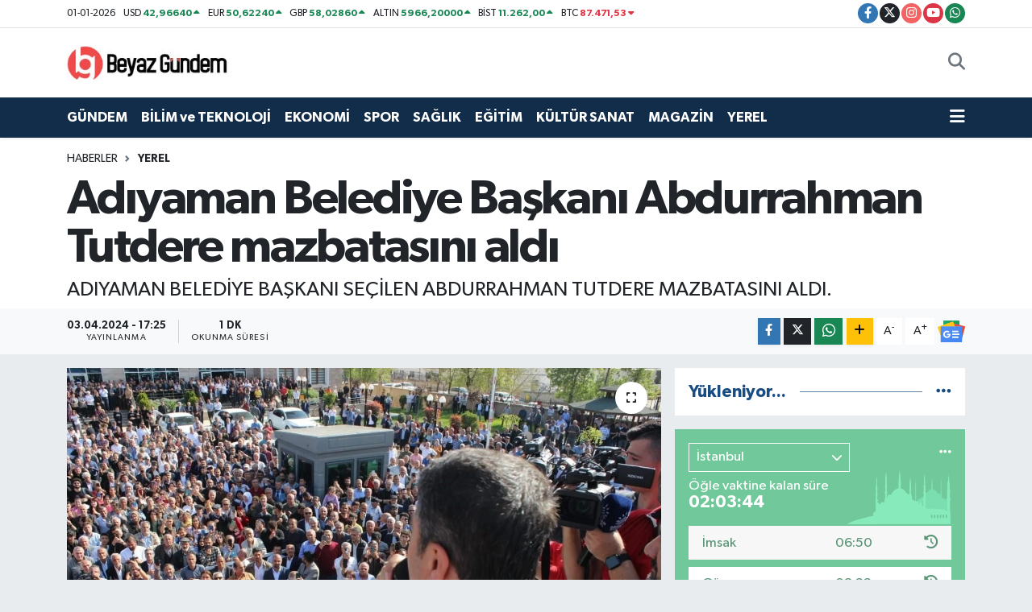

--- FILE ---
content_type: text/html; charset=UTF-8
request_url: https://www.beyazgundem.com/adiyaman-belediye-baskani-abdurrahman-tutdere-mazbatasini-aldi
body_size: 24395
content:
<!DOCTYPE html>
<html lang="tr" data-theme="flow">
<head>
<link rel="dns-prefetch" href="//www.beyazgundem.com">
<link rel="dns-prefetch" href="//beyazgundemcom.teimg.com">
<link rel="dns-prefetch" href="//static.tebilisim.com">
<link rel="dns-prefetch" href="//www.googletagmanager.com">
<link rel="dns-prefetch" href="//www.facebook.com">
<link rel="dns-prefetch" href="//www.twitter.com">
<link rel="dns-prefetch" href="//www.instagram.com">
<link rel="dns-prefetch" href="//www.youtube.com">
<link rel="dns-prefetch" href="//api.whatsapp.com">
<link rel="dns-prefetch" href="//www.w3.org">
<link rel="dns-prefetch" href="//x.com">
<link rel="dns-prefetch" href="//www.linkedin.com">
<link rel="dns-prefetch" href="//pinterest.com">
<link rel="dns-prefetch" href="//t.me">
<link rel="dns-prefetch" href="//news.google.com">
<link rel="dns-prefetch" href="//tebilisim.com">
<link rel="dns-prefetch" href="//facebook.com">
<link rel="dns-prefetch" href="//twitter.com">
<link rel="dns-prefetch" href="//www.google.com">

    <meta charset="utf-8">
<title>Adıyaman Belediye Başkanı Abdurrahman Tutdere mazbatasını aldı - Beyaz Gündem Gazetesi</title>
<meta name="description" content="ADIYAMAN BELEDİYE BAŞKANI SEÇİLEN ABDURRAHMAN TUTDERE MAZBATASINI ALDI.">
<link rel="canonical" href="https://www.beyazgundem.com/adiyaman-belediye-baskani-abdurrahman-tutdere-mazbatasini-aldi">
<meta name="viewport" content="width=device-width,initial-scale=1">
<meta name="X-UA-Compatible" content="IE=edge">
<meta name="robots" content="max-image-preview:large">
<meta name="theme-color" content="#122d4a">
<meta name="title" content="Adıyaman Belediye Başkanı Abdurrahman Tutdere mazbatasını aldı">
<meta name="articleSection" content="news">
<meta name="datePublished" content="2024-04-03T17:25:06+03:00">
<meta name="dateModified" content="2024-04-03T17:30:36+03:00">
<meta name="articleAuthor" content="İhlas Haber Ajansı">
<meta name="author" content="İhlas Haber Ajansı">
<link rel="amphtml" href="https://www.beyazgundem.com/adiyaman-belediye-baskani-abdurrahman-tutdere-mazbatasini-aldi/amp">
<meta property="og:site_name" content="Beyaz Gündem Gazetesi">
<meta property="og:title" content="Adıyaman Belediye Başkanı Abdurrahman Tutdere mazbatasını aldı">
<meta property="og:description" content="ADIYAMAN BELEDİYE BAŞKANI SEÇİLEN ABDURRAHMAN TUTDERE MAZBATASINI ALDI.">
<meta property="og:url" content="https://www.beyazgundem.com/adiyaman-belediye-baskani-abdurrahman-tutdere-mazbatasini-aldi">
<meta property="og:image" content="https://beyazgundemcom.teimg.com/crop/1280x720/beyazgundem-com/uploads/2024/04/agency/iha/adiyaman-belediye-baskani-abdurrahman-tutdere-mazbatasini-aldi.jpg">
<meta property="og:image:width" content="1280">
<meta property="og:image:height" content="720">
<meta property="og:image:alt" content="Adıyaman Belediye Başkanı Abdurrahman Tutdere mazbatasını aldı">
<meta property="og:article:published_time" content="2024-04-03T17:25:06+03:00">
<meta property="og:article:modified_time" content="2024-04-03T17:30:36+03:00">
<meta property="og:type" content="article">
<meta name="twitter:card" content="summary_large_image">
<meta name="twitter:site" content="@beyazgundem">
<meta name="twitter:title" content="Adıyaman Belediye Başkanı Abdurrahman Tutdere mazbatasını aldı">
<meta name="twitter:description" content="ADIYAMAN BELEDİYE BAŞKANI SEÇİLEN ABDURRAHMAN TUTDERE MAZBATASINI ALDI.">
<meta name="twitter:image" content="https://beyazgundemcom.teimg.com/crop/1280x720/beyazgundem-com/uploads/2024/04/agency/iha/adiyaman-belediye-baskani-abdurrahman-tutdere-mazbatasini-aldi.jpg">
<meta name="twitter:url" content="https://www.beyazgundem.com/adiyaman-belediye-baskani-abdurrahman-tutdere-mazbatasini-aldi">
<link rel="shortcut icon" type="image/x-icon" href="https://beyazgundemcom.teimg.com/beyazgundem-com/uploads/2024/03/favicon.ico">
<link rel="manifest" href="https://www.beyazgundem.com/manifest.json?v=6.6.4" />
<link rel="preload" href="https://static.tebilisim.com/flow/assets/css/font-awesome/fa-solid-900.woff2" as="font" type="font/woff2" crossorigin />
<link rel="preload" href="https://static.tebilisim.com/flow/assets/css/font-awesome/fa-brands-400.woff2" as="font" type="font/woff2" crossorigin />
<link rel="preload" href="https://static.tebilisim.com/flow/assets/css/weather-icons/font/weathericons-regular-webfont.woff2" as="font" type="font/woff2" crossorigin />
<link rel="preload" href="https://static.tebilisim.com/flow/vendor/te/fonts/gibson/Gibson-Bold.woff2" as="font" type="font/woff2" crossorigin />
<link rel="preload" href="https://static.tebilisim.com/flow/vendor/te/fonts/gibson/Gibson-BoldItalic.woff2" as="font" type="font/woff2" crossorigin />
<link rel="preload" href="https://static.tebilisim.com/flow/vendor/te/fonts/gibson/Gibson-Italic.woff2" as="font" type="font/woff2" crossorigin />
<link rel="preload" href="https://static.tebilisim.com/flow/vendor/te/fonts/gibson/Gibson-Light.woff2" as="font" type="font/woff2" crossorigin />
<link rel="preload" href="https://static.tebilisim.com/flow/vendor/te/fonts/gibson/Gibson-LightItalic.woff2" as="font" type="font/woff2" crossorigin />
<link rel="preload" href="https://static.tebilisim.com/flow/vendor/te/fonts/gibson/Gibson-SemiBold.woff2" as="font" type="font/woff2" crossorigin />
<link rel="preload" href="https://static.tebilisim.com/flow/vendor/te/fonts/gibson/Gibson-SemiBoldItalic.woff2" as="font" type="font/woff2" crossorigin />
<link rel="preload" href="https://static.tebilisim.com/flow/vendor/te/fonts/gibson/Gibson.woff2" as="font" type="font/woff2" crossorigin />


<link rel="preload" as="style" href="https://static.tebilisim.com/flow/vendor/te/fonts/gibson.css?v=6.6.4">
<link rel="stylesheet" href="https://static.tebilisim.com/flow/vendor/te/fonts/gibson.css?v=6.6.4">

<link rel="preload" as="image" href="https://beyazgundemcom.teimg.com/crop/1280x720/beyazgundem-com/uploads/2024/04/agency/iha/adiyaman-belediye-baskani-abdurrahman-tutdere-mazbatasini-aldi.jpg">
<style>:root {
        --te-link-color: #333;
        --te-link-hover-color: #000;
        --te-font: "Gibson";
        --te-secondary-font: "Gibson";
        --te-h1-font-size: 60px;
        --te-color: #122d4a;
        --te-hover-color: #194c82;
        --mm-ocd-width: 85%!important; /*  Mobil Menü Genişliği */
        --swiper-theme-color: var(--te-color)!important;
        --header-13-color: #ffc107;
    }</style><link rel="preload" as="style" href="https://static.tebilisim.com/flow/assets/vendor/bootstrap/css/bootstrap.min.css?v=6.6.4">
<link rel="stylesheet" href="https://static.tebilisim.com/flow/assets/vendor/bootstrap/css/bootstrap.min.css?v=6.6.4">
<link rel="preload" as="style" href="https://static.tebilisim.com/flow/assets/css/app6.6.4.min.css">
<link rel="stylesheet" href="https://static.tebilisim.com/flow/assets/css/app6.6.4.min.css">



<script type="application/ld+json">{"@context":"https:\/\/schema.org","@type":"WebSite","url":"https:\/\/www.beyazgundem.com","potentialAction":{"@type":"SearchAction","target":"https:\/\/www.beyazgundem.com\/arama?q={query}","query-input":"required name=query"}}</script>

<script type="application/ld+json">{"@context":"https:\/\/schema.org","@type":"NewsMediaOrganization","url":"https:\/\/www.beyazgundem.com","name":"Beyaz G\u00fcndem Gazetesi","logo":"https:\/\/beyazgundemcom.teimg.com\/beyazgundem-com\/uploads\/2024\/03\/logo260x90.jpg","sameAs":["https:\/\/www.facebook.com\/beyazgundemcom","https:\/\/www.twitter.com\/beyazgundem","https:\/\/www.youtube.com\/BeyazGundemcom","https:\/\/www.instagram.com\/beyazgundemcom"]}</script>

<script type="application/ld+json">{"@context":"https:\/\/schema.org","@graph":[{"@type":"SiteNavigationElement","name":"Ana Sayfa","url":"https:\/\/www.beyazgundem.com","@id":"https:\/\/www.beyazgundem.com"},{"@type":"SiteNavigationElement","name":"G\u00dcNDEM","url":"https:\/\/www.beyazgundem.com\/gundem","@id":"https:\/\/www.beyazgundem.com\/gundem"},{"@type":"SiteNavigationElement","name":"EKONOM\u0130","url":"https:\/\/www.beyazgundem.com\/ekonomi","@id":"https:\/\/www.beyazgundem.com\/ekonomi"},{"@type":"SiteNavigationElement","name":"SPOR","url":"https:\/\/www.beyazgundem.com\/spor","@id":"https:\/\/www.beyazgundem.com\/spor"},{"@type":"SiteNavigationElement","name":"E\u011e\u0130T\u0130M","url":"https:\/\/www.beyazgundem.com\/egitim","@id":"https:\/\/www.beyazgundem.com\/egitim"},{"@type":"SiteNavigationElement","name":"YEREL","url":"https:\/\/www.beyazgundem.com\/yerel","@id":"https:\/\/www.beyazgundem.com\/yerel"},{"@type":"SiteNavigationElement","name":"K\u00dcLT\u00dcR SANAT","url":"https:\/\/www.beyazgundem.com\/kultur-sanat","@id":"https:\/\/www.beyazgundem.com\/kultur-sanat"},{"@type":"SiteNavigationElement","name":"SA\u011eLIK","url":"https:\/\/www.beyazgundem.com\/saglik","@id":"https:\/\/www.beyazgundem.com\/saglik"},{"@type":"SiteNavigationElement","name":"B\u0130L\u0130M ve TEKNOLOJ\u0130","url":"https:\/\/www.beyazgundem.com\/bilim-ve-teknoloji","@id":"https:\/\/www.beyazgundem.com\/bilim-ve-teknoloji"},{"@type":"SiteNavigationElement","name":"MAGAZ\u0130N","url":"https:\/\/www.beyazgundem.com\/magazin","@id":"https:\/\/www.beyazgundem.com\/magazin"},{"@type":"SiteNavigationElement","name":"\u0130leti\u015fim","url":"https:\/\/www.beyazgundem.com\/iletisim","@id":"https:\/\/www.beyazgundem.com\/iletisim"},{"@type":"SiteNavigationElement","name":"Yazarlar","url":"https:\/\/www.beyazgundem.com\/yazarlar","@id":"https:\/\/www.beyazgundem.com\/yazarlar"},{"@type":"SiteNavigationElement","name":"Foto Galeri","url":"https:\/\/www.beyazgundem.com\/foto-galeri","@id":"https:\/\/www.beyazgundem.com\/foto-galeri"},{"@type":"SiteNavigationElement","name":"Video Galeri","url":"https:\/\/www.beyazgundem.com\/video","@id":"https:\/\/www.beyazgundem.com\/video"},{"@type":"SiteNavigationElement","name":"R\u00f6portajlar","url":"https:\/\/www.beyazgundem.com\/roportaj","@id":"https:\/\/www.beyazgundem.com\/roportaj"},{"@type":"SiteNavigationElement","name":"Beyo\u011flu Bug\u00fcn, Yar\u0131n ve 1 Haftal\u0131k Hava Durumu Tahmini","url":"https:\/\/www.beyazgundem.com\/beyoglu-hava-durumu","@id":"https:\/\/www.beyazgundem.com\/beyoglu-hava-durumu"},{"@type":"SiteNavigationElement","name":"Beyo\u011flu Namaz Vakitleri","url":"https:\/\/www.beyazgundem.com\/beyoglu-namaz-vakitleri","@id":"https:\/\/www.beyazgundem.com\/beyoglu-namaz-vakitleri"},{"@type":"SiteNavigationElement","name":"Puan Durumu ve Fikst\u00fcr","url":"https:\/\/www.beyazgundem.com\/futbol\/st-super-lig-puan-durumu-ve-fikstur","@id":"https:\/\/www.beyazgundem.com\/futbol\/st-super-lig-puan-durumu-ve-fikstur"}]}</script>

<script type="application/ld+json">{"@context":"https:\/\/schema.org","@type":"BreadcrumbList","itemListElement":[{"@type":"ListItem","position":1,"item":{"@type":"Thing","@id":"https:\/\/www.beyazgundem.com","name":"Haberler"}},{"@type":"ListItem","position":2,"item":{"@type":"Thing","@id":"https:\/\/www.beyazgundem.com\/yerel","name":"YEREL"}},{"@type":"ListItem","position":3,"item":{"@type":"Thing","@id":"https:\/\/www.beyazgundem.com\/adiyaman-belediye-baskani-abdurrahman-tutdere-mazbatasini-aldi","name":"Ad\u0131yaman Belediye Ba\u015fkan\u0131 Abdurrahman Tutdere mazbatas\u0131n\u0131 ald\u0131"}}]}</script>
<script type="application/ld+json">{"@context":"https:\/\/schema.org","@type":"NewsArticle","headline":"Ad\u0131yaman Belediye Ba\u015fkan\u0131 Abdurrahman Tutdere mazbatas\u0131n\u0131 ald\u0131","articleSection":"YEREL","dateCreated":"2024-04-03T17:25:06+03:00","datePublished":"2024-04-03T17:25:06+03:00","dateModified":"2024-04-03T17:30:36+03:00","wordCount":293,"genre":"news","mainEntityOfPage":{"@type":"WebPage","@id":"https:\/\/www.beyazgundem.com\/adiyaman-belediye-baskani-abdurrahman-tutdere-mazbatasini-aldi"},"articleBody":"Ad\u0131yaman Belediye Ba\u015fkan\u0131 se\u00e7ilen Abdurrahman Tutdere mazbatas\u0131n\u0131 ald\u0131.\n31 Mart 2024 Mahalli \u0130dareler Genel Se\u00e7imlerinde CHP\u2019den Ad\u0131yaman Belediye Ba\u015fkanl\u0131\u011f\u0131na y\u00fczde 50,36 oyla se\u00e7ilen Abdurrahman Tutdere, parti y\u00f6netimi ve b\u00fcy\u00fck bir kalabal\u0131kla Ad\u0131yaman Adliyesine gelerek burada mazbatas\u0131n\u0131 teslim ald\u0131. Kendisine destek veren herkese te\u015fekk\u00fcr eden Belediye Ba\u015fkan\u0131 Tutdere, mazbatay\u0131 b\u00fct\u00fcn Ad\u0131yaman halk\u0131 ad\u0131na ald\u0131klar\u0131n\u0131 ve gayretli bir \u015fekilde \u00e7al\u0131\u015facaklar\u0131n\u0131 dile getirdi.\nBa\u015fkan Tutdere daha sonra beraberindeki kalabal\u0131k grupla birlikte Ad\u0131yaman Belediyesine giderek devir teslim t\u00f6renine kat\u0131ld\u0131. Eski Ad\u0131yaman Belediye Ba\u015fkan\u0131 S\u00fcleyman K\u0131l\u0131n\u00e7\u2019tan g\u00f6revi devralan Ba\u015fkan Tutdere, K\u0131l\u0131n\u00e7\u2019a bug\u00fcne kadar yapt\u0131\u011f\u0131 hizmetlerden dolay\u0131 te\u015fekk\u00fcr etti. K\u0131l\u0131n\u00e7, \u201c\u015eehrimiz 6 \u015eubat depremlerinde \u00e7ok ciddi bir \u015fekilde hasar ald\u0131. \u015eehrimizin hem alt yap\u0131yla hem \u00fcst yap\u0131yla hem k\u00fclt\u00fcrel hem de psikolojik olarak \u00e7ok ciddi bir yard\u0131ma ihtiyac\u0131 var. Ben Tutdere\u2019nin her hangi bir parti ayr\u0131m\u0131 yapmadan \u00e7ok g\u00fczel hizmetler yapaca\u011f\u0131na inan\u0131yorum. Ben \u015fimdiden kendisine hay\u0131rl\u0131 olsun dileklerinde bulunurken halka hizmet amac\u0131yla her zaman kendilerine destek verebilece\u011fimi de belirtmek isterim\u201d dedi.\nAd\u0131yaman Belediyesinin halk\u0131n belediyesi oldu\u011funu s\u00f6yleyen ve belediyenin halk\u0131n evi oldu\u011funu vurgulayan Ba\u015fkan Abdurrahman Tutdere, kendisine destek veren yada vermeyen herkese te\u015fekk\u00fcr etti\u011fini dile getirerek tek ama\u00e7lar\u0131n\u0131n hizmet oldu\u011funu ve Ad\u0131yaman\u2019\u0131 yeniden aya\u011fa kald\u0131rmak i\u00e7in gayret g\u00f6stereceklerini s\u00f6yledi. Ad\u0131yaman Belediyesinin m\u00fchr\u00fcn\u00fc alan Abdurrahman Tutdere, daha sonra belediye \u00f6n\u00fcnde toplanan kalabal\u0131\u011fa otob\u00fcs \u00fczerinden hitap etti.\n","description":"ADIYAMAN BELED\u0130YE BA\u015eKANI SE\u00c7\u0130LEN ABDURRAHMAN TUTDERE MAZBATASINI ALDI.","inLanguage":"tr-TR","keywords":[],"image":{"@type":"ImageObject","url":"https:\/\/beyazgundemcom.teimg.com\/crop\/1280x720\/beyazgundem-com\/uploads\/2024\/04\/agency\/iha\/adiyaman-belediye-baskani-abdurrahman-tutdere-mazbatasini-aldi.jpg","width":"1280","height":"720","caption":"Ad\u0131yaman Belediye Ba\u015fkan\u0131 Abdurrahman Tutdere mazbatas\u0131n\u0131 ald\u0131"},"publishingPrinciples":"https:\/\/www.beyazgundem.com\/gizlilik-sozlesmesi","isFamilyFriendly":"http:\/\/schema.org\/True","isAccessibleForFree":"http:\/\/schema.org\/True","publisher":{"@type":"Organization","name":"Beyaz G\u00fcndem Gazetesi","image":"https:\/\/beyazgundemcom.teimg.com\/beyazgundem-com\/uploads\/2024\/03\/logo260x90.jpg","logo":{"@type":"ImageObject","url":"https:\/\/beyazgundemcom.teimg.com\/beyazgundem-com\/uploads\/2024\/03\/logo260x90.jpg","width":"640","height":"375"}},"author":{"@type":"Person","name":"Haber Ajanslar\u0131","honorificPrefix":"","jobTitle":"","url":null}}</script>





<meta name="robots" content="nofollow" />



<script async data-cfasync="false"
	src="https://www.googletagmanager.com/gtag/js?id=G-RTTE9ETHD8"></script>
<script data-cfasync="false">
	window.dataLayer = window.dataLayer || [];
	  function gtag(){dataLayer.push(arguments);}
	  gtag('js', new Date());
	  gtag('config', 'G-RTTE9ETHD8');
</script>




</head>




<body class="d-flex flex-column min-vh-100">

    
    

    <header class="header-7">
    <div class="top-header d-none d-lg-block bg-white border-bottom">
        <div class="container">
            <div class="d-flex justify-content-between align-items-center small py-1">
                                    <!-- PİYASALAR -->
        <ul class="top-currency list-unstyled list-inline mb-0 text-dark">
        <li class="list-inline-item">01-01-2026</li>
        <li class="list-inline-item dolar">
            USD
            <span class="fw-bold text-success value">42,96640</span>
            <span class="text-success"><i class="fa fa-caret-up"></i></span>
        </li>
        <li class="list-inline-item euro">
            EUR
            <span class="fw-bold text-success value">50,62240</span>
            <span class="text-success"><i class="fa fa-caret-up"></i></span>
        </li>
        <li class="list-inline-item euro">
            GBP
            <span class="fw-bold text-success value">58,02860</span>
            <span class="text-success"><i class="fa fa-caret-up"></i></span>
        </li>
        <li class="list-inline-item altin">
            ALTIN
            <span class="fw-bold text-success value">5966,20000</span>
            <span class="text-success"><i class="fa fa-caret-up"></i></span>
        </li>
        <li class="list-inline-item bist">
            BİST
            <span class="fw-bold text-success value">11.262,00</span>
            <span class="text-success"><i class="fa fa-caret-up"></i></span>
        </li>

        <li class="list-inline-item btc">
            BTC
            <span class="fw-bold text-danger value">87.471,53</span>
            <span class="text-danger"><i class="fa fa-caret-down"></i></span>
        </li>
    </ul>

    

                
                <div class="top-social-media">
                                        <a href="https://www.facebook.com/beyazgundemcom" target="_blank" class="btn btn-sm btn-primary rounded-pill" rel="nofollow noreferrer noopener"><i class="fab fa-facebook-f text-white"></i></a>
                                                            <a href="https://www.twitter.com/beyazgundem" class="btn btn-sm btn-dark rounded-pill" target="_blank" rel="nofollow noreferrer noopener"><i class="fab fa-x-twitter text-white"></i></a>
                                                            <a href="https://www.instagram.com/beyazgundemcom" class="btn btn-sm btn-magenta rounded-pill" target="_blank" rel="nofollow noreferrer noopener"><i class="fab fa-instagram text-white"></i></a>
                                                            <a href="https://www.youtube.com/BeyazGundemcom" class="btn btn-sm btn-danger rounded-pill" target="_blank" rel="nofollow noreferrer noopener"><i class="fab fa-youtube text-white"></i></a>
                                                                                                                                                                <a href="https://api.whatsapp.com/send?phone=05077229335" class="btn btn-sm  btn-success rounded-pill" target="_blank" rel="nofollow noreferrer noopener"><i class="fab fa-whatsapp text-white"></i></a>
                                    </div>
            </div>
        </div>
    </div>
    <nav class="main-menu navbar navbar-expand-lg bg-white py-1 ps-0 py-2">
        <div class="container">
            <div class="d-lg-none">
                <a href="#menu" title="Ana Menü"><i class="fa fa-bars fa-lg"></i></a>
            </div>
            <div>
                                <a class="navbar-brand me-0" href="/" title="Beyaz Gündem Gazetesi">
                    <img src="https://beyazgundemcom.teimg.com/beyazgundem-com/uploads/2024/03/logo260x90.jpg" alt="Beyaz Gündem Gazetesi" width="200" height="40" class="light-mode img-fluid flow-logo">
<img src="https://beyazgundemcom.teimg.com/beyazgundem-com/uploads/2024/03/logo260x90.jpg" alt="Beyaz Gündem Gazetesi" width="200" height="40" class="dark-mode img-fluid flow-logo d-none">

                </a>
                            </div>

            <ul class="nav d-flex justify-content-end">
                
                
                <li class="nav-item">
                    <a href="/arama" class="nav-link p-0 my-2 text-secondary" title="Ara">
                        <i class="fa fa-search fa-lg"></i>
                    </a>
                </li>
            </ul>
        </div>
    </nav>
    <div class="category-menu navbar navbar-expand-lg d-none d-lg-block shadow-sm bg-te-color py-1">
        <div class="container">
            <ul  class="nav fw-semibold">
        <li class="nav-item   ">
        <a href="/gundem" class="nav-link text-white ps-0" target="_self" title="GÜNDEM">GÜNDEM</a>
        
    </li>
        <li class="nav-item   ">
        <a href="/bilim-ve-teknoloji" class="nav-link text-white ps-0" target="_self" title="BİLİM ve TEKNOLOJİ">BİLİM ve TEKNOLOJİ</a>
        
    </li>
        <li class="nav-item   ">
        <a href="/ekonomi" class="nav-link text-white ps-0" target="_self" title="EKONOMİ">EKONOMİ</a>
        
    </li>
        <li class="nav-item   ">
        <a href="/spor" class="nav-link text-white ps-0" target="_self" title="SPOR">SPOR</a>
        
    </li>
        <li class="nav-item   ">
        <a href="/saglik" class="nav-link text-white ps-0" target="_self" title="SAĞLIK">SAĞLIK</a>
        
    </li>
        <li class="nav-item   ">
        <a href="/egitim" class="nav-link text-white ps-0" target="_self" title="EĞİTİM">EĞİTİM</a>
        
    </li>
        <li class="nav-item   ">
        <a href="/kultur-sanat" class="nav-link text-white ps-0" target="_self" title="KÜLTÜR SANAT">KÜLTÜR SANAT</a>
        
    </li>
        <li class="nav-item   ">
        <a href="/magazin" class="nav-link text-white ps-0" target="_self" title="MAGAZİN">MAGAZİN</a>
        
    </li>
        <li class="nav-item   ">
        <a href="/yerel" class="nav-link text-white ps-0" target="_self" title="YEREL">YEREL</a>
        
    </li>
    </ul>

            <ul class="nav">
                
                <li class="nav-item dropdown position-static">
                    <a class="nav-link p-0 text-white" data-bs-toggle="dropdown" href="#" aria-haspopup="true"
                        aria-expanded="false" title="Ana Menü">
                        <i class="fa fa-bars fa-lg"></i>
                    </a>
                    <div class="mega-menu dropdown-menu dropdown-menu-end text-capitalize shadow-lg border-0 rounded-0">

    <div class="row g-3 small p-3">

                <div class="col">
            <div class="extra-sections bg-light p-3 border">
                <a href="https://www.beyazgundem.com/istanbul-nobetci-eczaneler" title="Nöbetçi Eczaneler" class="d-block border-bottom pb-2 mb-2" target="_self"><i class="fa-solid fa-capsules me-2"></i>Nöbetçi Eczaneler</a>
<a href="https://www.beyazgundem.com/istanbul-hava-durumu" title="Hava Durumu" class="d-block border-bottom pb-2 mb-2" target="_self"><i class="fa-solid fa-cloud-sun me-2"></i>Hava Durumu</a>
<a href="https://www.beyazgundem.com/istanbul-namaz-vakitleri" title="Namaz Vakitleri" class="d-block border-bottom pb-2 mb-2" target="_self"><i class="fa-solid fa-mosque me-2"></i>Namaz Vakitleri</a>
<a href="https://www.beyazgundem.com/istanbul-trafik-durumu" title="Trafik Durumu" class="d-block border-bottom pb-2 mb-2" target="_self"><i class="fa-solid fa-car me-2"></i>Trafik Durumu</a>
<a href="https://www.beyazgundem.com/futbol/super-lig-puan-durumu-ve-fikstur" title="Süper Lig Puan Durumu ve Fikstür" class="d-block border-bottom pb-2 mb-2" target="_self"><i class="fa-solid fa-chart-bar me-2"></i>Süper Lig Puan Durumu ve Fikstür</a>
<a href="https://www.beyazgundem.com/tum-mansetler" title="Tüm Manşetler" class="d-block border-bottom pb-2 mb-2" target="_self"><i class="fa-solid fa-newspaper me-2"></i>Tüm Manşetler</a>
<a href="https://www.beyazgundem.com/sondakika-haberleri" title="Son Dakika Haberleri" class="d-block border-bottom pb-2 mb-2" target="_self"><i class="fa-solid fa-bell me-2"></i>Son Dakika Haberleri</a>

            </div>
        </div>
        
        

    </div>

    <div class="p-3 bg-light">
                <a class="me-3"
            href="https://www.facebook.com/beyazgundemcom" target="_blank" rel="nofollow noreferrer noopener"><i class="fab fa-facebook me-2 text-navy"></i> Facebook</a>
                        <a class="me-3"
            href="https://www.twitter.com/beyazgundem" target="_blank" rel="nofollow noreferrer noopener"><i class="fab fa-x-twitter "></i> Twitter</a>
                        <a class="me-3"
            href="https://www.instagram.com/beyazgundemcom" target="_blank" rel="nofollow noreferrer noopener"><i class="fab fa-instagram me-2 text-magenta"></i> Instagram</a>
                                <a class="me-3"
            href="https://www.youtube.com/BeyazGundemcom" target="_blank" rel="nofollow noreferrer noopener"><i class="fab fa-youtube me-2 text-danger"></i> Youtube</a>
                                                <a class="" href="https://api.whatsapp.com/send?phone=05077229335" title="Whatsapp" rel="nofollow noreferrer noopener"><i
            class="fab fa-whatsapp me-2 text-navy"></i> WhatsApp İhbar Hattı</a>    </div>

    <div class="mega-menu-footer p-2 bg-te-color">
        <a class="dropdown-item text-white" href="/kunye" title="Künye"><i class="fa fa-id-card me-2"></i> Künye</a>
        <a class="dropdown-item text-white" href="/iletisim" title="İletişim"><i class="fa fa-envelope me-2"></i> İletişim</a>
        <a class="dropdown-item text-white" href="/rss-baglantilari" title="RSS Bağlantıları"><i class="fa fa-rss me-2"></i> RSS Bağlantıları</a>
        <a class="dropdown-item text-white" href="/member/login" title="Üyelik Girişi"><i class="fa fa-user me-2"></i> Üyelik Girişi</a>
    </div>


</div>

                </li>
            </ul>


        </div>
    </div>
    <ul  class="mobile-categories d-lg-none list-inline bg-white">
        <li class="list-inline-item">
        <a href="/gundem" class="text-dark" target="_self" title="GÜNDEM">
                GÜNDEM
        </a>
    </li>
        <li class="list-inline-item">
        <a href="/bilim-ve-teknoloji" class="text-dark" target="_self" title="BİLİM ve TEKNOLOJİ">
                BİLİM ve TEKNOLOJİ
        </a>
    </li>
        <li class="list-inline-item">
        <a href="/ekonomi" class="text-dark" target="_self" title="EKONOMİ">
                EKONOMİ
        </a>
    </li>
        <li class="list-inline-item">
        <a href="/spor" class="text-dark" target="_self" title="SPOR">
                SPOR
        </a>
    </li>
        <li class="list-inline-item">
        <a href="/saglik" class="text-dark" target="_self" title="SAĞLIK">
                SAĞLIK
        </a>
    </li>
        <li class="list-inline-item">
        <a href="/egitim" class="text-dark" target="_self" title="EĞİTİM">
                EĞİTİM
        </a>
    </li>
        <li class="list-inline-item">
        <a href="/kultur-sanat" class="text-dark" target="_self" title="KÜLTÜR SANAT">
                KÜLTÜR SANAT
        </a>
    </li>
        <li class="list-inline-item">
        <a href="/magazin" class="text-dark" target="_self" title="MAGAZİN">
                MAGAZİN
        </a>
    </li>
        <li class="list-inline-item">
        <a href="/yerel" class="text-dark" target="_self" title="YEREL">
                YEREL
        </a>
    </li>
    </ul>


</header>






<main class="single overflow-hidden" style="min-height: 300px">

    
    <div class="infinite" data-show-advert="1">

    

    <div class="infinite-item d-block" data-id="2047871" data-category-id="19" data-reference="TE\Blog\Models\Post" data-json-url="/service/json/featured-infinite.json">

        

        <div class="post-header pt-3 bg-white">

    <div class="container">

        
        <nav class="meta-category d-flex justify-content-lg-start" style="--bs-breadcrumb-divider: url(&#34;data:image/svg+xml,%3Csvg xmlns='http://www.w3.org/2000/svg' width='8' height='8'%3E%3Cpath d='M2.5 0L1 1.5 3.5 4 1 6.5 2.5 8l4-4-4-4z' fill='%236c757d'/%3E%3C/svg%3E&#34;);" aria-label="breadcrumb">
        <ol class="breadcrumb mb-0">
            <li class="breadcrumb-item"><a href="https://www.beyazgundem.com" class="breadcrumb_link" target="_self">Haberler</a></li>
            <li class="breadcrumb-item active fw-bold" aria-current="page"><a href="/yerel" target="_self" class="breadcrumb_link text-dark" title="YEREL">YEREL</a></li>
        </ol>
</nav>

        <h1 class="h2 fw-bold text-lg-start headline my-2" itemprop="headline">Adıyaman Belediye Başkanı Abdurrahman Tutdere mazbatasını aldı</h1>
        
        <h2 class="lead text-lg-start text-dark my-2 description" itemprop="description">ADIYAMAN BELEDİYE BAŞKANI SEÇİLEN ABDURRAHMAN TUTDERE MAZBATASINI ALDI.</h2>
        
        <div class="news-tags">
    </div>

    </div>

    <div class="bg-light py-1">
        <div class="container d-flex justify-content-between align-items-center">

            <div class="meta-author">
    
    <div class="box">
    <time class="fw-bold">03.04.2024 - 17:25</time>
    <span class="info">Yayınlanma</span>
</div>

    
    
    <div class="box">
    <span class="fw-bold">1 Dk</span>
    <span class="info text-dark">Okunma Süresi</span>
</div>





</div>


            <div class="share-area justify-content-end align-items-center d-none d-lg-flex">

    <div class="mobile-share-button-container mb-2 d-block d-md-none">
    <button
        class="btn btn-primary btn-sm rounded-0 shadow-sm w-100"
        onclick="handleMobileShare(event, 'Adıyaman Belediye Başkanı Abdurrahman Tutdere mazbatasını aldı', 'https://www.beyazgundem.com/adiyaman-belediye-baskani-abdurrahman-tutdere-mazbatasini-aldi')"
        title="Paylaş"
    >
        <i class="fas fa-share-alt me-2"></i>Paylaş
    </button>
</div>

<div class="social-buttons-new d-none d-md-flex justify-content-between">
    <a
        href="https://www.facebook.com/sharer/sharer.php?u=https%3A%2F%2Fwww.beyazgundem.com%2Fadiyaman-belediye-baskani-abdurrahman-tutdere-mazbatasini-aldi"
        onclick="initiateDesktopShare(event, 'facebook')"
        class="btn btn-primary btn-sm rounded-0 shadow-sm me-1"
        title="Facebook'ta Paylaş"
        data-platform="facebook"
        data-share-url="https://www.beyazgundem.com/adiyaman-belediye-baskani-abdurrahman-tutdere-mazbatasini-aldi"
        data-share-title="Adıyaman Belediye Başkanı Abdurrahman Tutdere mazbatasını aldı"
        rel="noreferrer nofollow noopener external"
    >
        <i class="fab fa-facebook-f"></i>
    </a>

    <a
        href="https://x.com/intent/tweet?url=https%3A%2F%2Fwww.beyazgundem.com%2Fadiyaman-belediye-baskani-abdurrahman-tutdere-mazbatasini-aldi&text=Ad%C4%B1yaman+Belediye+Ba%C5%9Fkan%C4%B1+Abdurrahman+Tutdere+mazbatas%C4%B1n%C4%B1+ald%C4%B1"
        onclick="initiateDesktopShare(event, 'twitter')"
        class="btn btn-dark btn-sm rounded-0 shadow-sm me-1"
        title="X'de Paylaş"
        data-platform="twitter"
        data-share-url="https://www.beyazgundem.com/adiyaman-belediye-baskani-abdurrahman-tutdere-mazbatasini-aldi"
        data-share-title="Adıyaman Belediye Başkanı Abdurrahman Tutdere mazbatasını aldı"
        rel="noreferrer nofollow noopener external"
    >
        <i class="fab fa-x-twitter text-white"></i>
    </a>

    <a
        href="https://api.whatsapp.com/send?text=Ad%C4%B1yaman+Belediye+Ba%C5%9Fkan%C4%B1+Abdurrahman+Tutdere+mazbatas%C4%B1n%C4%B1+ald%C4%B1+-+https%3A%2F%2Fwww.beyazgundem.com%2Fadiyaman-belediye-baskani-abdurrahman-tutdere-mazbatasini-aldi"
        onclick="initiateDesktopShare(event, 'whatsapp')"
        class="btn btn-success btn-sm rounded-0 btn-whatsapp shadow-sm me-1"
        title="Whatsapp'ta Paylaş"
        data-platform="whatsapp"
        data-share-url="https://www.beyazgundem.com/adiyaman-belediye-baskani-abdurrahman-tutdere-mazbatasini-aldi"
        data-share-title="Adıyaman Belediye Başkanı Abdurrahman Tutdere mazbatasını aldı"
        rel="noreferrer nofollow noopener external"
    >
        <i class="fab fa-whatsapp fa-lg"></i>
    </a>

    <div class="dropdown">
        <button class="dropdownButton btn btn-sm rounded-0 btn-warning border-none shadow-sm me-1" type="button" data-bs-toggle="dropdown" name="socialDropdownButton" title="Daha Fazla">
            <i id="icon" class="fa fa-plus"></i>
        </button>

        <ul class="dropdown-menu dropdown-menu-end border-0 rounded-1 shadow">
            <li>
                <a
                    href="https://www.linkedin.com/sharing/share-offsite/?url=https%3A%2F%2Fwww.beyazgundem.com%2Fadiyaman-belediye-baskani-abdurrahman-tutdere-mazbatasini-aldi"
                    class="dropdown-item"
                    onclick="initiateDesktopShare(event, 'linkedin')"
                    data-platform="linkedin"
                    data-share-url="https://www.beyazgundem.com/adiyaman-belediye-baskani-abdurrahman-tutdere-mazbatasini-aldi"
                    data-share-title="Adıyaman Belediye Başkanı Abdurrahman Tutdere mazbatasını aldı"
                    rel="noreferrer nofollow noopener external"
                    title="Linkedin"
                >
                    <i class="fab fa-linkedin text-primary me-2"></i>Linkedin
                </a>
            </li>
            <li>
                <a
                    href="https://pinterest.com/pin/create/button/?url=https%3A%2F%2Fwww.beyazgundem.com%2Fadiyaman-belediye-baskani-abdurrahman-tutdere-mazbatasini-aldi&description=Ad%C4%B1yaman+Belediye+Ba%C5%9Fkan%C4%B1+Abdurrahman+Tutdere+mazbatas%C4%B1n%C4%B1+ald%C4%B1&media="
                    class="dropdown-item"
                    onclick="initiateDesktopShare(event, 'pinterest')"
                    data-platform="pinterest"
                    data-share-url="https://www.beyazgundem.com/adiyaman-belediye-baskani-abdurrahman-tutdere-mazbatasini-aldi"
                    data-share-title="Adıyaman Belediye Başkanı Abdurrahman Tutdere mazbatasını aldı"
                    rel="noreferrer nofollow noopener external"
                    title="Pinterest"
                >
                    <i class="fab fa-pinterest text-danger me-2"></i>Pinterest
                </a>
            </li>
            <li>
                <a
                    href="https://t.me/share/url?url=https%3A%2F%2Fwww.beyazgundem.com%2Fadiyaman-belediye-baskani-abdurrahman-tutdere-mazbatasini-aldi&text=Ad%C4%B1yaman+Belediye+Ba%C5%9Fkan%C4%B1+Abdurrahman+Tutdere+mazbatas%C4%B1n%C4%B1+ald%C4%B1"
                    class="dropdown-item"
                    onclick="initiateDesktopShare(event, 'telegram')"
                    data-platform="telegram"
                    data-share-url="https://www.beyazgundem.com/adiyaman-belediye-baskani-abdurrahman-tutdere-mazbatasini-aldi"
                    data-share-title="Adıyaman Belediye Başkanı Abdurrahman Tutdere mazbatasını aldı"
                    rel="noreferrer nofollow noopener external"
                    title="Telegram"
                >
                    <i class="fab fa-telegram-plane text-primary me-2"></i>Telegram
                </a>
            </li>
            <li class="border-0">
                <a class="dropdown-item" href="javascript:void(0)" onclick="printContent(event)" title="Yazdır">
                    <i class="fas fa-print text-dark me-2"></i>
                    Yazdır
                </a>
            </li>
            <li class="border-0">
                <a class="dropdown-item" href="javascript:void(0)" onclick="copyURL(event, 'https://www.beyazgundem.com/adiyaman-belediye-baskani-abdurrahman-tutdere-mazbatasini-aldi')" rel="noreferrer nofollow noopener external" title="Bağlantıyı Kopyala">
                    <i class="fas fa-link text-dark me-2"></i>
                    Kopyala
                </a>
            </li>
        </ul>
    </div>
</div>

<script>
    var shareableModelId = 2047871;
    var shareableModelClass = 'TE\\Blog\\Models\\Post';

    function shareCount(id, model, platform, url) {
        fetch("https://www.beyazgundem.com/sharecount", {
            method: 'POST',
            headers: {
                'Content-Type': 'application/json',
                'X-CSRF-TOKEN': document.querySelector('meta[name="csrf-token"]')?.getAttribute('content')
            },
            body: JSON.stringify({ id, model, platform, url })
        }).catch(err => console.error('Share count fetch error:', err));
    }

    function goSharePopup(url, title, width = 600, height = 400) {
        const left = (screen.width - width) / 2;
        const top = (screen.height - height) / 2;
        window.open(
            url,
            title,
            `width=${width},height=${height},left=${left},top=${top},resizable=yes,scrollbars=yes`
        );
    }

    async function handleMobileShare(event, title, url) {
        event.preventDefault();

        if (shareableModelId && shareableModelClass) {
            shareCount(shareableModelId, shareableModelClass, 'native_mobile_share', url);
        }

        const isAndroidWebView = navigator.userAgent.includes('Android') && !navigator.share;

        if (isAndroidWebView) {
            window.location.href = 'androidshare://paylas?title=' + encodeURIComponent(title) + '&url=' + encodeURIComponent(url);
            return;
        }

        if (navigator.share) {
            try {
                await navigator.share({ title: title, url: url });
            } catch (error) {
                if (error.name !== 'AbortError') {
                    console.error('Web Share API failed:', error);
                }
            }
        } else {
            alert("Bu cihaz paylaşımı desteklemiyor.");
        }
    }

    function initiateDesktopShare(event, platformOverride = null) {
        event.preventDefault();
        const anchor = event.currentTarget;
        const platform = platformOverride || anchor.dataset.platform;
        const webShareUrl = anchor.href;
        const contentUrl = anchor.dataset.shareUrl || webShareUrl;

        if (shareableModelId && shareableModelClass && platform) {
            shareCount(shareableModelId, shareableModelClass, platform, contentUrl);
        }

        goSharePopup(webShareUrl, platform ? platform.charAt(0).toUpperCase() + platform.slice(1) : "Share");
    }

    function copyURL(event, urlToCopy) {
        event.preventDefault();
        navigator.clipboard.writeText(urlToCopy).then(() => {
            alert('Bağlantı panoya kopyalandı!');
        }).catch(err => {
            console.error('Could not copy text: ', err);
            try {
                const textArea = document.createElement("textarea");
                textArea.value = urlToCopy;
                textArea.style.position = "fixed";
                document.body.appendChild(textArea);
                textArea.focus();
                textArea.select();
                document.execCommand('copy');
                document.body.removeChild(textArea);
                alert('Bağlantı panoya kopyalandı!');
            } catch (fallbackErr) {
                console.error('Fallback copy failed:', fallbackErr);
            }
        });
    }

    function printContent(event) {
        event.preventDefault();

        const triggerElement = event.currentTarget;
        const contextContainer = triggerElement.closest('.infinite-item') || document;

        const header      = contextContainer.querySelector('.post-header');
        const media       = contextContainer.querySelector('.news-section .col-lg-8 .inner, .news-section .col-lg-8 .ratio, .news-section .col-lg-8 iframe');
        const articleBody = contextContainer.querySelector('.article-text');

        if (!header && !media && !articleBody) {
            window.print();
            return;
        }

        let printHtml = '';
        
        if (header) {
            const titleEl = header.querySelector('h1');
            const descEl  = header.querySelector('.description, h2.lead');

            let cleanHeaderHtml = '<div class="printed-header">';
            if (titleEl) cleanHeaderHtml += titleEl.outerHTML;
            if (descEl)  cleanHeaderHtml += descEl.outerHTML;
            cleanHeaderHtml += '</div>';

            printHtml += cleanHeaderHtml;
        }

        if (media) {
            printHtml += media.outerHTML;
        }

        if (articleBody) {
            const articleClone = articleBody.cloneNode(true);
            articleClone.querySelectorAll('.post-flash').forEach(function (el) {
                el.parentNode.removeChild(el);
            });
            printHtml += articleClone.outerHTML;
        }
        const iframe = document.createElement('iframe');
        iframe.style.position = 'fixed';
        iframe.style.right = '0';
        iframe.style.bottom = '0';
        iframe.style.width = '0';
        iframe.style.height = '0';
        iframe.style.border = '0';
        document.body.appendChild(iframe);

        const frameWindow = iframe.contentWindow || iframe;
        const title = document.title || 'Yazdır';
        const headStyles = Array.from(document.querySelectorAll('link[rel="stylesheet"], style'))
            .map(el => el.outerHTML)
            .join('');

        iframe.onload = function () {
            try {
                frameWindow.focus();
                frameWindow.print();
            } finally {
                setTimeout(function () {
                    document.body.removeChild(iframe);
                }, 1000);
            }
        };

        const doc = frameWindow.document;
        doc.open();
        doc.write(`
            <!doctype html>
            <html lang="tr">
                <head>
<link rel="dns-prefetch" href="//www.beyazgundem.com">
<link rel="dns-prefetch" href="//beyazgundemcom.teimg.com">
<link rel="dns-prefetch" href="//static.tebilisim.com">
<link rel="dns-prefetch" href="//www.googletagmanager.com">
<link rel="dns-prefetch" href="//www.facebook.com">
<link rel="dns-prefetch" href="//www.twitter.com">
<link rel="dns-prefetch" href="//www.instagram.com">
<link rel="dns-prefetch" href="//www.youtube.com">
<link rel="dns-prefetch" href="//api.whatsapp.com">
<link rel="dns-prefetch" href="//www.w3.org">
<link rel="dns-prefetch" href="//x.com">
<link rel="dns-prefetch" href="//www.linkedin.com">
<link rel="dns-prefetch" href="//pinterest.com">
<link rel="dns-prefetch" href="//t.me">
<link rel="dns-prefetch" href="//news.google.com">
<link rel="dns-prefetch" href="//tebilisim.com">
<link rel="dns-prefetch" href="//facebook.com">
<link rel="dns-prefetch" href="//twitter.com">
<link rel="dns-prefetch" href="//www.google.com">
                    <meta charset="utf-8">
                    <title>${title}</title>
                    ${headStyles}
                    <style>
                        html, body {
                            margin: 0;
                            padding: 0;
                            background: #ffffff;
                        }
                        .printed-article {
                            margin: 0;
                            padding: 20px;
                            box-shadow: none;
                            background: #ffffff;
                        }
                    </style>
                </head>
                <body>
                    <div class="printed-article">
                        ${printHtml}
                    </div>
                </body>
            </html>
        `);
        doc.close();
    }

    var dropdownButton = document.querySelector('.dropdownButton');
    if (dropdownButton) {
        var icon = dropdownButton.querySelector('#icon');
        var parentDropdown = dropdownButton.closest('.dropdown');
        if (parentDropdown && icon) {
            parentDropdown.addEventListener('show.bs.dropdown', function () {
                icon.classList.remove('fa-plus');
                icon.classList.add('fa-minus');
            });
            parentDropdown.addEventListener('hide.bs.dropdown', function () {
                icon.classList.remove('fa-minus');
                icon.classList.add('fa-plus');
            });
        }
    }
</script>

    
        
            <a href="#" title="Metin boyutunu küçült" class="te-textDown btn btn-sm btn-white rounded-0 me-1">A<sup>-</sup></a>
            <a href="#" title="Metin boyutunu büyüt" class="te-textUp btn btn-sm btn-white rounded-0 me-1">A<sup>+</sup></a>

                        <a href="https://news.google.com/publications/CAAqBwgKMOj3iAsw7IWIAw" title="Abone Ol" target="_blank">
                <img src="https://www.beyazgundem.com/themes/flow/assets/img/google-news-icon.svg" loading="lazy" class="img-fluid" width="34" height="34" alt="Google News">
            </a>
            
        

    
</div>



        </div>


    </div>


</div>




        <div class="container g-0 g-sm-4">

            <div class="news-section overflow-hidden mt-lg-3">
                <div class="row g-3">
                    <div class="col-lg-8">

                        <div class="inner">
    <a href="https://beyazgundemcom.teimg.com/crop/1280x720/beyazgundem-com/uploads/2024/04/agency/iha/adiyaman-belediye-baskani-abdurrahman-tutdere-mazbatasini-aldi.jpg" class="position-relative d-block" data-fancybox>
                        <div class="zoom-in-out m-3">
            <i class="fa fa-expand" style="font-size: 14px"></i>
        </div>
        <img class="img-fluid" src="https://beyazgundemcom.teimg.com/crop/1280x720/beyazgundem-com/uploads/2024/04/agency/iha/adiyaman-belediye-baskani-abdurrahman-tutdere-mazbatasini-aldi.jpg" alt="Adıyaman Belediye Başkanı Abdurrahman Tutdere mazbatasını aldı" width="860" height="504" loading="eager" fetchpriority="high" decoding="async" style="width:100%; aspect-ratio: 860 / 504;" />
            </a>
</div>





                        <div class="d-flex d-lg-none justify-content-between align-items-center p-2">

    <div class="mobile-share-button-container mb-2 d-block d-md-none">
    <button
        class="btn btn-primary btn-sm rounded-0 shadow-sm w-100"
        onclick="handleMobileShare(event, 'Adıyaman Belediye Başkanı Abdurrahman Tutdere mazbatasını aldı', 'https://www.beyazgundem.com/adiyaman-belediye-baskani-abdurrahman-tutdere-mazbatasini-aldi')"
        title="Paylaş"
    >
        <i class="fas fa-share-alt me-2"></i>Paylaş
    </button>
</div>

<div class="social-buttons-new d-none d-md-flex justify-content-between">
    <a
        href="https://www.facebook.com/sharer/sharer.php?u=https%3A%2F%2Fwww.beyazgundem.com%2Fadiyaman-belediye-baskani-abdurrahman-tutdere-mazbatasini-aldi"
        onclick="initiateDesktopShare(event, 'facebook')"
        class="btn btn-primary btn-sm rounded-0 shadow-sm me-1"
        title="Facebook'ta Paylaş"
        data-platform="facebook"
        data-share-url="https://www.beyazgundem.com/adiyaman-belediye-baskani-abdurrahman-tutdere-mazbatasini-aldi"
        data-share-title="Adıyaman Belediye Başkanı Abdurrahman Tutdere mazbatasını aldı"
        rel="noreferrer nofollow noopener external"
    >
        <i class="fab fa-facebook-f"></i>
    </a>

    <a
        href="https://x.com/intent/tweet?url=https%3A%2F%2Fwww.beyazgundem.com%2Fadiyaman-belediye-baskani-abdurrahman-tutdere-mazbatasini-aldi&text=Ad%C4%B1yaman+Belediye+Ba%C5%9Fkan%C4%B1+Abdurrahman+Tutdere+mazbatas%C4%B1n%C4%B1+ald%C4%B1"
        onclick="initiateDesktopShare(event, 'twitter')"
        class="btn btn-dark btn-sm rounded-0 shadow-sm me-1"
        title="X'de Paylaş"
        data-platform="twitter"
        data-share-url="https://www.beyazgundem.com/adiyaman-belediye-baskani-abdurrahman-tutdere-mazbatasini-aldi"
        data-share-title="Adıyaman Belediye Başkanı Abdurrahman Tutdere mazbatasını aldı"
        rel="noreferrer nofollow noopener external"
    >
        <i class="fab fa-x-twitter text-white"></i>
    </a>

    <a
        href="https://api.whatsapp.com/send?text=Ad%C4%B1yaman+Belediye+Ba%C5%9Fkan%C4%B1+Abdurrahman+Tutdere+mazbatas%C4%B1n%C4%B1+ald%C4%B1+-+https%3A%2F%2Fwww.beyazgundem.com%2Fadiyaman-belediye-baskani-abdurrahman-tutdere-mazbatasini-aldi"
        onclick="initiateDesktopShare(event, 'whatsapp')"
        class="btn btn-success btn-sm rounded-0 btn-whatsapp shadow-sm me-1"
        title="Whatsapp'ta Paylaş"
        data-platform="whatsapp"
        data-share-url="https://www.beyazgundem.com/adiyaman-belediye-baskani-abdurrahman-tutdere-mazbatasini-aldi"
        data-share-title="Adıyaman Belediye Başkanı Abdurrahman Tutdere mazbatasını aldı"
        rel="noreferrer nofollow noopener external"
    >
        <i class="fab fa-whatsapp fa-lg"></i>
    </a>

    <div class="dropdown">
        <button class="dropdownButton btn btn-sm rounded-0 btn-warning border-none shadow-sm me-1" type="button" data-bs-toggle="dropdown" name="socialDropdownButton" title="Daha Fazla">
            <i id="icon" class="fa fa-plus"></i>
        </button>

        <ul class="dropdown-menu dropdown-menu-end border-0 rounded-1 shadow">
            <li>
                <a
                    href="https://www.linkedin.com/sharing/share-offsite/?url=https%3A%2F%2Fwww.beyazgundem.com%2Fadiyaman-belediye-baskani-abdurrahman-tutdere-mazbatasini-aldi"
                    class="dropdown-item"
                    onclick="initiateDesktopShare(event, 'linkedin')"
                    data-platform="linkedin"
                    data-share-url="https://www.beyazgundem.com/adiyaman-belediye-baskani-abdurrahman-tutdere-mazbatasini-aldi"
                    data-share-title="Adıyaman Belediye Başkanı Abdurrahman Tutdere mazbatasını aldı"
                    rel="noreferrer nofollow noopener external"
                    title="Linkedin"
                >
                    <i class="fab fa-linkedin text-primary me-2"></i>Linkedin
                </a>
            </li>
            <li>
                <a
                    href="https://pinterest.com/pin/create/button/?url=https%3A%2F%2Fwww.beyazgundem.com%2Fadiyaman-belediye-baskani-abdurrahman-tutdere-mazbatasini-aldi&description=Ad%C4%B1yaman+Belediye+Ba%C5%9Fkan%C4%B1+Abdurrahman+Tutdere+mazbatas%C4%B1n%C4%B1+ald%C4%B1&media="
                    class="dropdown-item"
                    onclick="initiateDesktopShare(event, 'pinterest')"
                    data-platform="pinterest"
                    data-share-url="https://www.beyazgundem.com/adiyaman-belediye-baskani-abdurrahman-tutdere-mazbatasini-aldi"
                    data-share-title="Adıyaman Belediye Başkanı Abdurrahman Tutdere mazbatasını aldı"
                    rel="noreferrer nofollow noopener external"
                    title="Pinterest"
                >
                    <i class="fab fa-pinterest text-danger me-2"></i>Pinterest
                </a>
            </li>
            <li>
                <a
                    href="https://t.me/share/url?url=https%3A%2F%2Fwww.beyazgundem.com%2Fadiyaman-belediye-baskani-abdurrahman-tutdere-mazbatasini-aldi&text=Ad%C4%B1yaman+Belediye+Ba%C5%9Fkan%C4%B1+Abdurrahman+Tutdere+mazbatas%C4%B1n%C4%B1+ald%C4%B1"
                    class="dropdown-item"
                    onclick="initiateDesktopShare(event, 'telegram')"
                    data-platform="telegram"
                    data-share-url="https://www.beyazgundem.com/adiyaman-belediye-baskani-abdurrahman-tutdere-mazbatasini-aldi"
                    data-share-title="Adıyaman Belediye Başkanı Abdurrahman Tutdere mazbatasını aldı"
                    rel="noreferrer nofollow noopener external"
                    title="Telegram"
                >
                    <i class="fab fa-telegram-plane text-primary me-2"></i>Telegram
                </a>
            </li>
            <li class="border-0">
                <a class="dropdown-item" href="javascript:void(0)" onclick="printContent(event)" title="Yazdır">
                    <i class="fas fa-print text-dark me-2"></i>
                    Yazdır
                </a>
            </li>
            <li class="border-0">
                <a class="dropdown-item" href="javascript:void(0)" onclick="copyURL(event, 'https://www.beyazgundem.com/adiyaman-belediye-baskani-abdurrahman-tutdere-mazbatasini-aldi')" rel="noreferrer nofollow noopener external" title="Bağlantıyı Kopyala">
                    <i class="fas fa-link text-dark me-2"></i>
                    Kopyala
                </a>
            </li>
        </ul>
    </div>
</div>

<script>
    var shareableModelId = 2047871;
    var shareableModelClass = 'TE\\Blog\\Models\\Post';

    function shareCount(id, model, platform, url) {
        fetch("https://www.beyazgundem.com/sharecount", {
            method: 'POST',
            headers: {
                'Content-Type': 'application/json',
                'X-CSRF-TOKEN': document.querySelector('meta[name="csrf-token"]')?.getAttribute('content')
            },
            body: JSON.stringify({ id, model, platform, url })
        }).catch(err => console.error('Share count fetch error:', err));
    }

    function goSharePopup(url, title, width = 600, height = 400) {
        const left = (screen.width - width) / 2;
        const top = (screen.height - height) / 2;
        window.open(
            url,
            title,
            `width=${width},height=${height},left=${left},top=${top},resizable=yes,scrollbars=yes`
        );
    }

    async function handleMobileShare(event, title, url) {
        event.preventDefault();

        if (shareableModelId && shareableModelClass) {
            shareCount(shareableModelId, shareableModelClass, 'native_mobile_share', url);
        }

        const isAndroidWebView = navigator.userAgent.includes('Android') && !navigator.share;

        if (isAndroidWebView) {
            window.location.href = 'androidshare://paylas?title=' + encodeURIComponent(title) + '&url=' + encodeURIComponent(url);
            return;
        }

        if (navigator.share) {
            try {
                await navigator.share({ title: title, url: url });
            } catch (error) {
                if (error.name !== 'AbortError') {
                    console.error('Web Share API failed:', error);
                }
            }
        } else {
            alert("Bu cihaz paylaşımı desteklemiyor.");
        }
    }

    function initiateDesktopShare(event, platformOverride = null) {
        event.preventDefault();
        const anchor = event.currentTarget;
        const platform = platformOverride || anchor.dataset.platform;
        const webShareUrl = anchor.href;
        const contentUrl = anchor.dataset.shareUrl || webShareUrl;

        if (shareableModelId && shareableModelClass && platform) {
            shareCount(shareableModelId, shareableModelClass, platform, contentUrl);
        }

        goSharePopup(webShareUrl, platform ? platform.charAt(0).toUpperCase() + platform.slice(1) : "Share");
    }

    function copyURL(event, urlToCopy) {
        event.preventDefault();
        navigator.clipboard.writeText(urlToCopy).then(() => {
            alert('Bağlantı panoya kopyalandı!');
        }).catch(err => {
            console.error('Could not copy text: ', err);
            try {
                const textArea = document.createElement("textarea");
                textArea.value = urlToCopy;
                textArea.style.position = "fixed";
                document.body.appendChild(textArea);
                textArea.focus();
                textArea.select();
                document.execCommand('copy');
                document.body.removeChild(textArea);
                alert('Bağlantı panoya kopyalandı!');
            } catch (fallbackErr) {
                console.error('Fallback copy failed:', fallbackErr);
            }
        });
    }

    function printContent(event) {
        event.preventDefault();

        const triggerElement = event.currentTarget;
        const contextContainer = triggerElement.closest('.infinite-item') || document;

        const header      = contextContainer.querySelector('.post-header');
        const media       = contextContainer.querySelector('.news-section .col-lg-8 .inner, .news-section .col-lg-8 .ratio, .news-section .col-lg-8 iframe');
        const articleBody = contextContainer.querySelector('.article-text');

        if (!header && !media && !articleBody) {
            window.print();
            return;
        }

        let printHtml = '';
        
        if (header) {
            const titleEl = header.querySelector('h1');
            const descEl  = header.querySelector('.description, h2.lead');

            let cleanHeaderHtml = '<div class="printed-header">';
            if (titleEl) cleanHeaderHtml += titleEl.outerHTML;
            if (descEl)  cleanHeaderHtml += descEl.outerHTML;
            cleanHeaderHtml += '</div>';

            printHtml += cleanHeaderHtml;
        }

        if (media) {
            printHtml += media.outerHTML;
        }

        if (articleBody) {
            const articleClone = articleBody.cloneNode(true);
            articleClone.querySelectorAll('.post-flash').forEach(function (el) {
                el.parentNode.removeChild(el);
            });
            printHtml += articleClone.outerHTML;
        }
        const iframe = document.createElement('iframe');
        iframe.style.position = 'fixed';
        iframe.style.right = '0';
        iframe.style.bottom = '0';
        iframe.style.width = '0';
        iframe.style.height = '0';
        iframe.style.border = '0';
        document.body.appendChild(iframe);

        const frameWindow = iframe.contentWindow || iframe;
        const title = document.title || 'Yazdır';
        const headStyles = Array.from(document.querySelectorAll('link[rel="stylesheet"], style'))
            .map(el => el.outerHTML)
            .join('');

        iframe.onload = function () {
            try {
                frameWindow.focus();
                frameWindow.print();
            } finally {
                setTimeout(function () {
                    document.body.removeChild(iframe);
                }, 1000);
            }
        };

        const doc = frameWindow.document;
        doc.open();
        doc.write(`
            <!doctype html>
            <html lang="tr">
                <head>
<link rel="dns-prefetch" href="//www.beyazgundem.com">
<link rel="dns-prefetch" href="//beyazgundemcom.teimg.com">
<link rel="dns-prefetch" href="//static.tebilisim.com">
<link rel="dns-prefetch" href="//www.googletagmanager.com">
<link rel="dns-prefetch" href="//www.facebook.com">
<link rel="dns-prefetch" href="//www.twitter.com">
<link rel="dns-prefetch" href="//www.instagram.com">
<link rel="dns-prefetch" href="//www.youtube.com">
<link rel="dns-prefetch" href="//api.whatsapp.com">
<link rel="dns-prefetch" href="//www.w3.org">
<link rel="dns-prefetch" href="//x.com">
<link rel="dns-prefetch" href="//www.linkedin.com">
<link rel="dns-prefetch" href="//pinterest.com">
<link rel="dns-prefetch" href="//t.me">
<link rel="dns-prefetch" href="//news.google.com">
<link rel="dns-prefetch" href="//tebilisim.com">
<link rel="dns-prefetch" href="//facebook.com">
<link rel="dns-prefetch" href="//twitter.com">
<link rel="dns-prefetch" href="//www.google.com">
                    <meta charset="utf-8">
                    <title>${title}</title>
                    ${headStyles}
                    <style>
                        html, body {
                            margin: 0;
                            padding: 0;
                            background: #ffffff;
                        }
                        .printed-article {
                            margin: 0;
                            padding: 20px;
                            box-shadow: none;
                            background: #ffffff;
                        }
                    </style>
                </head>
                <body>
                    <div class="printed-article">
                        ${printHtml}
                    </div>
                </body>
            </html>
        `);
        doc.close();
    }

    var dropdownButton = document.querySelector('.dropdownButton');
    if (dropdownButton) {
        var icon = dropdownButton.querySelector('#icon');
        var parentDropdown = dropdownButton.closest('.dropdown');
        if (parentDropdown && icon) {
            parentDropdown.addEventListener('show.bs.dropdown', function () {
                icon.classList.remove('fa-plus');
                icon.classList.add('fa-minus');
            });
            parentDropdown.addEventListener('hide.bs.dropdown', function () {
                icon.classList.remove('fa-minus');
                icon.classList.add('fa-plus');
            });
        }
    }
</script>

    
        
        <div class="google-news share-are text-end">

            <a href="#" title="Metin boyutunu küçült" class="te-textDown btn btn-sm btn-white rounded-0 me-1">A<sup>-</sup></a>
            <a href="#" title="Metin boyutunu büyüt" class="te-textUp btn btn-sm btn-white rounded-0 me-1">A<sup>+</sup></a>

                        <a href="https://news.google.com/publications/CAAqBwgKMOj3iAsw7IWIAw" title="Abone Ol" target="_blank">
                <img src="https://www.beyazgundem.com/themes/flow/assets/img/google-news-icon.svg" loading="lazy" class="img-fluid" width="34" height="34" alt="Google News">
            </a>
            
        </div>
        

    
</div>


                        <div class="card border-0 rounded-0 mb-3">
                            <div class="article-text container-padding" data-text-id="2047871" property="articleBody">
                                
                                <p>Adıyaman Belediye Başkanı seçilen Abdurrahman Tutdere mazbatasını aldı.
</p><div id="ad_121" data-channel="121" data-advert="temedya" data-rotation="120" class="mb-3 text-center"></div>
                                <div id="ad_121_mobile" data-channel="121" data-advert="temedya" data-rotation="120" class="mb-3 text-center"></div><p>31 Mart 2024 Mahalli İdareler Genel Seçimlerinde CHP’den Adıyaman Belediye Başkanlığına yüzde 50,36 oyla seçilen Abdurrahman Tutdere, parti yönetimi ve büyük bir kalabalıkla Adıyaman Adliyesine gelerek burada mazbatasını teslim aldı. Kendisine destek veren herkese teşekkür eden Belediye Başkanı Tutdere, mazbatayı bütün Adıyaman halkı adına aldıklarını ve gayretli bir şekilde çalışacaklarını dile getirdi.
</p><div class="post-flash">
        <!--<h3 class="post-flash__title">Gözden kaçırmayın</h3>-->
                <a class="d-block bg-danger text-light my-3 p-1" href="/amasyada-kanli-gece-28-yasindaki-genc-bicaklanarak-hayatini-kaybetti" title="Amasya&#039;da Kanlı Gece: 28 Yaşındaki Genç Bıçaklanarak Hayatını Kaybetti" target="_self">
            <div class="row g-0 align-items-center">
            <div class="col-5 col-sm-3">
                <img src="https://beyazgundemcom.teimg.com/crop/250x150/beyazgundem-com/uploads/2025/03/adsiz-1280-x-720-piksel-1280-x-720-piksel-1280-x-720-piksel-2025-03-17t212637852.png" loading="lazy" width="860" height="504" alt="Amasya&#039;da Kanlı Gece: 28 Yaşındaki Genç Bıçaklanarak Hayatını Kaybetti" class="img-fluid">
            </div>
            <div class="col-7 col-sm-9">
                <div class="post-flash-heading p-2">
                <div class="title-3-line mb-0 mb-md-2 fw-bold lh-sm text-white">Amasya&#039;da Kanlı Gece: 28 Yaşındaki Genç Bıçaklanarak Hayatını Kaybetti</div>
                <div class="btn btn-white text-danger btn-sm fw-bold d-none d-md-inline border-0" style="background-color: #fff!important ">İçeriği Görüntüle <i class="fa fa-arrow-right ps-2"></i></div>
                </div>
            </div>
            </div>
        </a>
            </div>
<p>Başkan Tutdere daha sonra beraberindeki kalabalık grupla birlikte Adıyaman Belediyesine giderek devir teslim törenine katıldı. Eski Adıyaman Belediye Başkanı Süleyman Kılınç’tan görevi devralan Başkan Tutdere, Kılınç’a bugüne kadar yaptığı hizmetlerden dolayı teşekkür etti. Kılınç, “Şehrimiz 6 Şubat depremlerinde çok ciddi bir şekilde hasar aldı. Şehrimizin hem alt yapıyla hem üst yapıyla hem kültürel hem de psikolojik olarak çok ciddi bir yardıma ihtiyacı var. Ben Tutdere’nin her hangi bir parti ayrımı yapmadan çok güzel hizmetler yapacağına inanıyorum. Ben şimdiden kendisine hayırlı olsun dileklerinde bulunurken halka hizmet amacıyla her zaman kendilerine destek verebileceğimi de belirtmek isterim” dedi.
</p><p>Adıyaman Belediyesinin halkın belediyesi olduğunu söyleyen ve belediyenin halkın evi olduğunu vurgulayan Başkan Abdurrahman Tutdere, kendisine destek veren yada vermeyen herkese teşekkür ettiğini dile getirerek tek amaçlarının hizmet olduğunu ve Adıyaman’ı yeniden ayağa kaldırmak için gayret göstereceklerini söyledi. Adıyaman Belediyesinin mührünü alan Abdurrahman Tutdere, daha sonra belediye önünde toplanan kalabalığa otobüs üzerinden hitap etti.
</p></p>
                                                                
                            </div>
                        </div>

                        <div class="editors-choice my-3">
        <div class="row g-2">
                                </div>
    </div>





                        <div class="author-box my-3 p-3 bg-white">
        <div class="d-flex">
            <div class="flex-shrink-0">
                <a href="/muhabir/5/haber-ajanslari" title="Haber Ajansları">
                    <img class="img-fluid rounded-circle" width="96" height="96"
                        src="[data-uri]" loading="lazy"
                        alt="Haber Ajansları">
                </a>
            </div>
            <div class="flex-grow-1 align-self-center ms-3">
                <div class="text-dark small text-uppercase">Editör Hakkında</div>
                <div class="h4"><a href="/muhabir/5/haber-ajanslari" title="Haber Ajansları">Haber Ajansları</a></div>
                <div class="text-secondary small show-all-text mb-2"></div>

                <div class="social-buttons d-flex justify-content-start">
                                            <a href="/cdn-cgi/l/email-protection#c4aca5a6a1b6a5aea5aab7a8a5b6ad84a6a3eab0a7" class="btn btn-outline-dark btn-sm me-1 rounded-1" title="E-Mail" target="_blank"><i class="fa fa-envelope"></i></a>
                                                                                                                                        </div>

            </div>
        </div>
    </div>





                        <div class="related-news my-3 bg-white p-3">
    <div class="section-title d-flex mb-3 align-items-center">
        <div class="h2 lead flex-shrink-1 text-te-color m-0 text-nowrap fw-bold">Bunlar da ilginizi çekebilir</div>
        <div class="flex-grow-1 title-line ms-3"></div>
    </div>
    <div class="row g-3">
                <div class="col-6 col-lg-4">
            <a href="/canakkalede-orman-yangini-dort-koy-tahliye-edildi-mudahale-suruyor" title="Çanakkale&#039;de Orman Yangını: Dört Köy Tahliye Edildi, Müdahale Sürüyor" target="_self">
                <img class="img-fluid" src="https://beyazgundemcom.teimg.com/crop/250x150/beyazgundem-com/uploads/2025/08/1-436.webp" width="860" height="504" alt="Çanakkale&#039;de Orman Yangını: Dört Köy Tahliye Edildi, Müdahale Sürüyor"></a>
                <h3 class="h5 mt-1">
                    <a href="/canakkalede-orman-yangini-dort-koy-tahliye-edildi-mudahale-suruyor" title="Çanakkale&#039;de Orman Yangını: Dört Köy Tahliye Edildi, Müdahale Sürüyor" target="_self">Çanakkale&#039;de Orman Yangını: Dört Köy Tahliye Edildi, Müdahale Sürüyor</a>
                </h3>
            </a>
        </div>
                <div class="col-6 col-lg-4">
            <a href="/balikesir-sindirgi-61-ile-sarsildi-istanbul-ve-cevre-illerde-hissedildi" title="Balıkesir Sındırgı 6.1 ile Sarsıldı: İstanbul ve Çevre İllerde Hissedildi" target="_self">
                <img class="img-fluid" src="https://beyazgundemcom.teimg.com/crop/250x150/beyazgundem-com/uploads/2025/08/1-429.webp" width="860" height="504" alt="Balıkesir Sındırgı 6.1 ile Sarsıldı: İstanbul ve Çevre İllerde Hissedildi"></a>
                <h3 class="h5 mt-1">
                    <a href="/balikesir-sindirgi-61-ile-sarsildi-istanbul-ve-cevre-illerde-hissedildi" title="Balıkesir Sındırgı 6.1 ile Sarsıldı: İstanbul ve Çevre İllerde Hissedildi" target="_self">Balıkesir Sındırgı 6.1 ile Sarsıldı: İstanbul ve Çevre İllerde Hissedildi</a>
                </h3>
            </a>
        </div>
                <div class="col-6 col-lg-4">
            <a href="/alevler-antalyayi-sardi-uc-ilcede-orman-yangini-panigi" title="Alevler Antalya&#039;yı Sardı: Üç İlçede Orman Yangını Paniği" target="_self">
                <img class="img-fluid" src="https://beyazgundemcom.teimg.com/crop/250x150/beyazgundem-com/uploads/2025/07/1-415.webp" width="860" height="504" alt="Alevler Antalya&#039;yı Sardı: Üç İlçede Orman Yangını Paniği"></a>
                <h3 class="h5 mt-1">
                    <a href="/alevler-antalyayi-sardi-uc-ilcede-orman-yangini-panigi" title="Alevler Antalya&#039;yı Sardı: Üç İlçede Orman Yangını Paniği" target="_self">Alevler Antalya&#039;yı Sardı: Üç İlçede Orman Yangını Paniği</a>
                </h3>
            </a>
        </div>
                <div class="col-6 col-lg-4">
            <a href="/yangin-cephesinde-sehadet-eskisehirde-10-can-alevlere-karsi-mucadelede-kaybedildi" title="Yangın Cephesinde Şehadet: Eskişehir&#039;de 10 Can Alevlere Karşı Mücadelede Kaybedildi" target="_self">
                <img class="img-fluid" src="https://beyazgundemcom.teimg.com/crop/250x150/beyazgundem-com/uploads/2025/07/3-212.jpg" width="860" height="504" alt="Yangın Cephesinde Şehadet: Eskişehir&#039;de 10 Can Alevlere Karşı Mücadelede Kaybedildi"></a>
                <h3 class="h5 mt-1">
                    <a href="/yangin-cephesinde-sehadet-eskisehirde-10-can-alevlere-karsi-mucadelede-kaybedildi" title="Yangın Cephesinde Şehadet: Eskişehir&#039;de 10 Can Alevlere Karşı Mücadelede Kaybedildi" target="_self">Yangın Cephesinde Şehadet: Eskişehir&#039;de 10 Can Alevlere Karşı Mücadelede Kaybedildi</a>
                </h3>
            </a>
        </div>
                <div class="col-6 col-lg-4">
            <a href="/skandal-teshis-hatasi-saglikli-bobregi-alindi-hekime-230-bin-tl-tazminat-cezasi" title="Skandal Teşhis Hatası: Sağlıklı Böbreği Alındı, Hekime 230 Bin TL Tazminat Cezası" target="_self">
                <img class="img-fluid" src="https://beyazgundemcom.teimg.com/crop/250x150/beyazgundem-com/uploads/2025/07/2-268.webp" width="860" height="504" alt="Skandal Teşhis Hatası: Sağlıklı Böbreği Alındı, Hekime 230 Bin TL Tazminat Cezası"></a>
                <h3 class="h5 mt-1">
                    <a href="/skandal-teshis-hatasi-saglikli-bobregi-alindi-hekime-230-bin-tl-tazminat-cezasi" title="Skandal Teşhis Hatası: Sağlıklı Böbreği Alındı, Hekime 230 Bin TL Tazminat Cezası" target="_self">Skandal Teşhis Hatası: Sağlıklı Böbreği Alındı, Hekime 230 Bin TL Tazminat Cezası</a>
                </h3>
            </a>
        </div>
                <div class="col-6 col-lg-4">
            <a href="/gebzede-hurda-sahasinda-korkutan-yangin-mudahale-devam-ediyor" title="Gebze&#039;de Hurda Sahasında Korkutan Yangın: Müdahale Devam Ediyor" target="_self">
                <img class="img-fluid" src="https://beyazgundemcom.teimg.com/crop/250x150/beyazgundem-com/uploads/2025/06/1-390.jpg" width="860" height="504" alt="Gebze&#039;de Hurda Sahasında Korkutan Yangın: Müdahale Devam Ediyor"></a>
                <h3 class="h5 mt-1">
                    <a href="/gebzede-hurda-sahasinda-korkutan-yangin-mudahale-devam-ediyor" title="Gebze&#039;de Hurda Sahasında Korkutan Yangın: Müdahale Devam Ediyor" target="_self">Gebze&#039;de Hurda Sahasında Korkutan Yangın: Müdahale Devam Ediyor</a>
                </h3>
            </a>
        </div>
            </div>
</div>


                        

                                                    <div id="comments" class="bg-white mb-3 p-3">

    
    <div>
        <div class="section-title d-flex mb-3 align-items-center">
            <div class="h2 lead flex-shrink-1 text-te-color m-0 text-nowrap fw-bold">Yorumlar </div>
            <div class="flex-grow-1 title-line ms-3"></div>
        </div>


        <form method="POST" action="https://www.beyazgundem.com/comments/add" accept-charset="UTF-8" id="form_2047871"><input name="_token" type="hidden" value="geOxv7flfcDDXItHXoDb9y3avGKWMthdU4qMPOV3">
        <div id="nova_honeypot_1RgkAmoUBmV8Mvl3_wrap" style="display: none" aria-hidden="true">
        <input id="nova_honeypot_1RgkAmoUBmV8Mvl3"
               name="nova_honeypot_1RgkAmoUBmV8Mvl3"
               type="text"
               value=""
                              autocomplete="nope"
               tabindex="-1">
        <input name="valid_from"
               type="text"
               value="[base64]"
                              autocomplete="off"
               tabindex="-1">
    </div>
        <input name="reference_id" type="hidden" value="2047871">
        <input name="reference_type" type="hidden" value="TE\Blog\Models\Post">
        <input name="parent_id" type="hidden" value="0">


        <div class="form-row">
            <div class="form-group mb-3">
                <textarea class="form-control" rows="3" placeholder="Yorumlarınızı ve düşüncelerinizi bizimle paylaşın" required name="body" cols="50"></textarea>
            </div>
            <div class="form-group mb-3">
                <input class="form-control" placeholder="Adınız soyadınız" required name="name" type="text">
            </div>


            
            <div class="form-group mb-3">
                <button type="submit" class="btn btn-te-color add-comment" data-id="2047871" data-reference="TE\Blog\Models\Post">
                    <span class="spinner-border spinner-border-sm d-none"></span>
                    Gönder
                </button>
            </div>


        </div>

                <div class="alert alert-warning" role="alert">
            <small>Yorum yazarak <a href="https://www.beyazgundem.com/topluluk-kurallari"  class="text-danger" target="_blank">topluluk kurallarımızı </a>
 kabul etmiş bulunuyor ve tüm sorumluluğu üstleniyorsunuz. Yazılan yorumlardan Beyaz Gündem Gazetesi hiçbir şekilde sorumlu tutulamaz.
            </small>
        </div>
        
        </form>

        <div id="comment-area" class="comment_read_2047871" data-post-id="2047871" data-model="TE\Blog\Models\Post" data-action="/comments/list" ></div>

        
    </div>
</div>

                        

                    </div>

                    <div class="col-lg-4">
                        <!-- SECONDARY SIDEBAR -->
                        <!-- LATEST POSTS -->
        <aside class="last-added-sidebar ajax mb-3 bg-white" data-widget-unique-key="son_haberler_683" data-url="/service/json/latest.json" data-number-display="6">
        <div class="section-title d-flex p-3 align-items-center">
            <h2 class="lead flex-shrink-1 text-te-color m-0 fw-bold">
                <div class="loading">Yükleniyor...</div>
                <div class="title d-none">Son Haberler</div>
            </h2>
            <div class="flex-grow-1 title-line mx-3"></div>
            <div class="flex-shrink-1">
                <a href="https://www.beyazgundem.com/sondakika-haberleri" title="Tümü" class="text-te-color"><i
                        class="fa fa-ellipsis-h fa-lg"></i></a>
            </div>
        </div>
        <div class="result overflow-widget" style="max-height: 625px">
        </div>
    </aside>
    <!-- NAMAZ VAKİTLERİ -->
<aside class="prayer-times mb-3 p-3 position-relative" data-widget="prayer-times" data-widget-unique-key="namaz_vakitleri_684">
    <div class="prayer-bg position-absolute">
        <img src="https://www.beyazgundem.com/themes/flow/assets/img/prayer-bg.png" loading="lazy" class="img-fluid" width="156" height="82" alt="Namaz Vakitleri">
    </div>
    <div class="d-flex justify-content-between">
        <div class="praying mb-2">
            <div class="custom-selectbox praying border border-white py-1 px-2" onclick="toggleDropdown(this)" style="">
    <div class="d-flex justify-content-between align-items-center text-white">
        <span style="">İstanbul</span>
        <i class="fas fa-chevron-down" style="font-size: 14px"></i>
    </div>
    <ul class="bg-white text-dark overflow-widget" style="min-height: 100px; max-height: 300px">
                        <li>
            <a href="https://www.beyazgundem.com/adana-namaz-vakitleri" title="Adana Namaz Vakitleri" class="text-dark">
                Adana
            </a>
        </li>
                        <li>
            <a href="https://www.beyazgundem.com/adiyaman-namaz-vakitleri" title="Adıyaman Namaz Vakitleri" class="text-dark">
                Adıyaman
            </a>
        </li>
                        <li>
            <a href="https://www.beyazgundem.com/afyonkarahisar-namaz-vakitleri" title="Afyonkarahisar Namaz Vakitleri" class="text-dark">
                Afyonkarahisar
            </a>
        </li>
                        <li>
            <a href="https://www.beyazgundem.com/agri-namaz-vakitleri" title="Ağrı Namaz Vakitleri" class="text-dark">
                Ağrı
            </a>
        </li>
                        <li>
            <a href="https://www.beyazgundem.com/aksaray-namaz-vakitleri" title="Aksaray Namaz Vakitleri" class="text-dark">
                Aksaray
            </a>
        </li>
                        <li>
            <a href="https://www.beyazgundem.com/amasya-namaz-vakitleri" title="Amasya Namaz Vakitleri" class="text-dark">
                Amasya
            </a>
        </li>
                        <li>
            <a href="https://www.beyazgundem.com/ankara-namaz-vakitleri" title="Ankara Namaz Vakitleri" class="text-dark">
                Ankara
            </a>
        </li>
                        <li>
            <a href="https://www.beyazgundem.com/antalya-namaz-vakitleri" title="Antalya Namaz Vakitleri" class="text-dark">
                Antalya
            </a>
        </li>
                        <li>
            <a href="https://www.beyazgundem.com/ardahan-namaz-vakitleri" title="Ardahan Namaz Vakitleri" class="text-dark">
                Ardahan
            </a>
        </li>
                        <li>
            <a href="https://www.beyazgundem.com/artvin-namaz-vakitleri" title="Artvin Namaz Vakitleri" class="text-dark">
                Artvin
            </a>
        </li>
                        <li>
            <a href="https://www.beyazgundem.com/aydin-namaz-vakitleri" title="Aydın Namaz Vakitleri" class="text-dark">
                Aydın
            </a>
        </li>
                        <li>
            <a href="https://www.beyazgundem.com/balikesir-namaz-vakitleri" title="Balıkesir Namaz Vakitleri" class="text-dark">
                Balıkesir
            </a>
        </li>
                        <li>
            <a href="https://www.beyazgundem.com/bartin-namaz-vakitleri" title="Bartın Namaz Vakitleri" class="text-dark">
                Bartın
            </a>
        </li>
                        <li>
            <a href="https://www.beyazgundem.com/batman-namaz-vakitleri" title="Batman Namaz Vakitleri" class="text-dark">
                Batman
            </a>
        </li>
                        <li>
            <a href="https://www.beyazgundem.com/bayburt-namaz-vakitleri" title="Bayburt Namaz Vakitleri" class="text-dark">
                Bayburt
            </a>
        </li>
                        <li>
            <a href="https://www.beyazgundem.com/bilecik-namaz-vakitleri" title="Bilecik Namaz Vakitleri" class="text-dark">
                Bilecik
            </a>
        </li>
                        <li>
            <a href="https://www.beyazgundem.com/bingol-namaz-vakitleri" title="Bingöl Namaz Vakitleri" class="text-dark">
                Bingöl
            </a>
        </li>
                        <li>
            <a href="https://www.beyazgundem.com/bitlis-namaz-vakitleri" title="Bitlis Namaz Vakitleri" class="text-dark">
                Bitlis
            </a>
        </li>
                        <li>
            <a href="https://www.beyazgundem.com/bolu-namaz-vakitleri" title="Bolu Namaz Vakitleri" class="text-dark">
                Bolu
            </a>
        </li>
                        <li>
            <a href="https://www.beyazgundem.com/burdur-namaz-vakitleri" title="Burdur Namaz Vakitleri" class="text-dark">
                Burdur
            </a>
        </li>
                        <li>
            <a href="https://www.beyazgundem.com/bursa-namaz-vakitleri" title="Bursa Namaz Vakitleri" class="text-dark">
                Bursa
            </a>
        </li>
                        <li>
            <a href="https://www.beyazgundem.com/canakkale-namaz-vakitleri" title="Çanakkale Namaz Vakitleri" class="text-dark">
                Çanakkale
            </a>
        </li>
                        <li>
            <a href="https://www.beyazgundem.com/cankiri-namaz-vakitleri" title="Çankırı Namaz Vakitleri" class="text-dark">
                Çankırı
            </a>
        </li>
                        <li>
            <a href="https://www.beyazgundem.com/corum-namaz-vakitleri" title="Çorum Namaz Vakitleri" class="text-dark">
                Çorum
            </a>
        </li>
                        <li>
            <a href="https://www.beyazgundem.com/denizli-namaz-vakitleri" title="Denizli Namaz Vakitleri" class="text-dark">
                Denizli
            </a>
        </li>
                        <li>
            <a href="https://www.beyazgundem.com/diyarbakir-namaz-vakitleri" title="Diyarbakır Namaz Vakitleri" class="text-dark">
                Diyarbakır
            </a>
        </li>
                        <li>
            <a href="https://www.beyazgundem.com/duzce-namaz-vakitleri" title="Düzce Namaz Vakitleri" class="text-dark">
                Düzce
            </a>
        </li>
                        <li>
            <a href="https://www.beyazgundem.com/edirne-namaz-vakitleri" title="Edirne Namaz Vakitleri" class="text-dark">
                Edirne
            </a>
        </li>
                        <li>
            <a href="https://www.beyazgundem.com/elazig-namaz-vakitleri" title="Elazığ Namaz Vakitleri" class="text-dark">
                Elazığ
            </a>
        </li>
                        <li>
            <a href="https://www.beyazgundem.com/erzincan-namaz-vakitleri" title="Erzincan Namaz Vakitleri" class="text-dark">
                Erzincan
            </a>
        </li>
                        <li>
            <a href="https://www.beyazgundem.com/erzurum-namaz-vakitleri" title="Erzurum Namaz Vakitleri" class="text-dark">
                Erzurum
            </a>
        </li>
                        <li>
            <a href="https://www.beyazgundem.com/eskisehir-namaz-vakitleri" title="Eskişehir Namaz Vakitleri" class="text-dark">
                Eskişehir
            </a>
        </li>
                        <li>
            <a href="https://www.beyazgundem.com/gaziantep-namaz-vakitleri" title="Gaziantep Namaz Vakitleri" class="text-dark">
                Gaziantep
            </a>
        </li>
                        <li>
            <a href="https://www.beyazgundem.com/giresun-namaz-vakitleri" title="Giresun Namaz Vakitleri" class="text-dark">
                Giresun
            </a>
        </li>
                        <li>
            <a href="https://www.beyazgundem.com/gumushane-namaz-vakitleri" title="Gümüşhane Namaz Vakitleri" class="text-dark">
                Gümüşhane
            </a>
        </li>
                        <li>
            <a href="https://www.beyazgundem.com/hakkari-namaz-vakitleri" title="Hakkâri Namaz Vakitleri" class="text-dark">
                Hakkâri
            </a>
        </li>
                        <li>
            <a href="https://www.beyazgundem.com/hatay-namaz-vakitleri" title="Hatay Namaz Vakitleri" class="text-dark">
                Hatay
            </a>
        </li>
                        <li>
            <a href="https://www.beyazgundem.com/igdir-namaz-vakitleri" title="Iğdır Namaz Vakitleri" class="text-dark">
                Iğdır
            </a>
        </li>
                        <li>
            <a href="https://www.beyazgundem.com/isparta-namaz-vakitleri" title="Isparta Namaz Vakitleri" class="text-dark">
                Isparta
            </a>
        </li>
                        <li>
            <a href="https://www.beyazgundem.com/istanbul-namaz-vakitleri" title="İstanbul Namaz Vakitleri" class="text-dark">
                İstanbul
            </a>
        </li>
                        <li>
            <a href="https://www.beyazgundem.com/izmir-namaz-vakitleri" title="İzmir Namaz Vakitleri" class="text-dark">
                İzmir
            </a>
        </li>
                        <li>
            <a href="https://www.beyazgundem.com/kahramanmaras-namaz-vakitleri" title="Kahramanmaraş Namaz Vakitleri" class="text-dark">
                Kahramanmaraş
            </a>
        </li>
                        <li>
            <a href="https://www.beyazgundem.com/karabuk-namaz-vakitleri" title="Karabük Namaz Vakitleri" class="text-dark">
                Karabük
            </a>
        </li>
                        <li>
            <a href="https://www.beyazgundem.com/karaman-namaz-vakitleri" title="Karaman Namaz Vakitleri" class="text-dark">
                Karaman
            </a>
        </li>
                        <li>
            <a href="https://www.beyazgundem.com/kars-namaz-vakitleri" title="Kars Namaz Vakitleri" class="text-dark">
                Kars
            </a>
        </li>
                        <li>
            <a href="https://www.beyazgundem.com/kastamonu-namaz-vakitleri" title="Kastamonu Namaz Vakitleri" class="text-dark">
                Kastamonu
            </a>
        </li>
                        <li>
            <a href="https://www.beyazgundem.com/kayseri-namaz-vakitleri" title="Kayseri Namaz Vakitleri" class="text-dark">
                Kayseri
            </a>
        </li>
                        <li>
            <a href="https://www.beyazgundem.com/kilis-namaz-vakitleri" title="Kilis Namaz Vakitleri" class="text-dark">
                Kilis
            </a>
        </li>
                        <li>
            <a href="https://www.beyazgundem.com/kirikkale-namaz-vakitleri" title="Kırıkkale Namaz Vakitleri" class="text-dark">
                Kırıkkale
            </a>
        </li>
                        <li>
            <a href="https://www.beyazgundem.com/kirklareli-namaz-vakitleri" title="Kırklareli Namaz Vakitleri" class="text-dark">
                Kırklareli
            </a>
        </li>
                        <li>
            <a href="https://www.beyazgundem.com/kirsehir-namaz-vakitleri" title="Kırşehir Namaz Vakitleri" class="text-dark">
                Kırşehir
            </a>
        </li>
                        <li>
            <a href="https://www.beyazgundem.com/kocaeli-namaz-vakitleri" title="Kocaeli Namaz Vakitleri" class="text-dark">
                Kocaeli
            </a>
        </li>
                        <li>
            <a href="https://www.beyazgundem.com/konya-namaz-vakitleri" title="Konya Namaz Vakitleri" class="text-dark">
                Konya
            </a>
        </li>
                        <li>
            <a href="https://www.beyazgundem.com/kutahya-namaz-vakitleri" title="Kütahya Namaz Vakitleri" class="text-dark">
                Kütahya
            </a>
        </li>
                        <li>
            <a href="https://www.beyazgundem.com/malatya-namaz-vakitleri" title="Malatya Namaz Vakitleri" class="text-dark">
                Malatya
            </a>
        </li>
                        <li>
            <a href="https://www.beyazgundem.com/manisa-namaz-vakitleri" title="Manisa Namaz Vakitleri" class="text-dark">
                Manisa
            </a>
        </li>
                        <li>
            <a href="https://www.beyazgundem.com/mardin-namaz-vakitleri" title="Mardin Namaz Vakitleri" class="text-dark">
                Mardin
            </a>
        </li>
                        <li>
            <a href="https://www.beyazgundem.com/mersin-namaz-vakitleri" title="Mersin Namaz Vakitleri" class="text-dark">
                Mersin
            </a>
        </li>
                        <li>
            <a href="https://www.beyazgundem.com/mugla-namaz-vakitleri" title="Muğla Namaz Vakitleri" class="text-dark">
                Muğla
            </a>
        </li>
                        <li>
            <a href="https://www.beyazgundem.com/mus-namaz-vakitleri" title="Muş Namaz Vakitleri" class="text-dark">
                Muş
            </a>
        </li>
                        <li>
            <a href="https://www.beyazgundem.com/nevsehir-namaz-vakitleri" title="Nevşehir Namaz Vakitleri" class="text-dark">
                Nevşehir
            </a>
        </li>
                        <li>
            <a href="https://www.beyazgundem.com/nigde-namaz-vakitleri" title="Niğde Namaz Vakitleri" class="text-dark">
                Niğde
            </a>
        </li>
                        <li>
            <a href="https://www.beyazgundem.com/ordu-namaz-vakitleri" title="Ordu Namaz Vakitleri" class="text-dark">
                Ordu
            </a>
        </li>
                        <li>
            <a href="https://www.beyazgundem.com/osmaniye-namaz-vakitleri" title="Osmaniye Namaz Vakitleri" class="text-dark">
                Osmaniye
            </a>
        </li>
                        <li>
            <a href="https://www.beyazgundem.com/rize-namaz-vakitleri" title="Rize Namaz Vakitleri" class="text-dark">
                Rize
            </a>
        </li>
                        <li>
            <a href="https://www.beyazgundem.com/sakarya-namaz-vakitleri" title="Sakarya Namaz Vakitleri" class="text-dark">
                Sakarya
            </a>
        </li>
                        <li>
            <a href="https://www.beyazgundem.com/samsun-namaz-vakitleri" title="Samsun Namaz Vakitleri" class="text-dark">
                Samsun
            </a>
        </li>
                        <li>
            <a href="https://www.beyazgundem.com/sanliurfa-namaz-vakitleri" title="Şanlıurfa Namaz Vakitleri" class="text-dark">
                Şanlıurfa
            </a>
        </li>
                        <li>
            <a href="https://www.beyazgundem.com/siirt-namaz-vakitleri" title="Siirt Namaz Vakitleri" class="text-dark">
                Siirt
            </a>
        </li>
                        <li>
            <a href="https://www.beyazgundem.com/sinop-namaz-vakitleri" title="Sinop Namaz Vakitleri" class="text-dark">
                Sinop
            </a>
        </li>
                        <li>
            <a href="https://www.beyazgundem.com/sivas-namaz-vakitleri" title="Sivas Namaz Vakitleri" class="text-dark">
                Sivas
            </a>
        </li>
                        <li>
            <a href="https://www.beyazgundem.com/sirnak-namaz-vakitleri" title="Şırnak Namaz Vakitleri" class="text-dark">
                Şırnak
            </a>
        </li>
                        <li>
            <a href="https://www.beyazgundem.com/tekirdag-namaz-vakitleri" title="Tekirdağ Namaz Vakitleri" class="text-dark">
                Tekirdağ
            </a>
        </li>
                        <li>
            <a href="https://www.beyazgundem.com/tokat-namaz-vakitleri" title="Tokat Namaz Vakitleri" class="text-dark">
                Tokat
            </a>
        </li>
                        <li>
            <a href="https://www.beyazgundem.com/trabzon-namaz-vakitleri" title="Trabzon Namaz Vakitleri" class="text-dark">
                Trabzon
            </a>
        </li>
                        <li>
            <a href="https://www.beyazgundem.com/tunceli-namaz-vakitleri" title="Tunceli Namaz Vakitleri" class="text-dark">
                Tunceli
            </a>
        </li>
                        <li>
            <a href="https://www.beyazgundem.com/usak-namaz-vakitleri" title="Uşak Namaz Vakitleri" class="text-dark">
                Uşak
            </a>
        </li>
                        <li>
            <a href="https://www.beyazgundem.com/van-namaz-vakitleri" title="Van Namaz Vakitleri" class="text-dark">
                Van
            </a>
        </li>
                        <li>
            <a href="https://www.beyazgundem.com/yalova-namaz-vakitleri" title="Yalova Namaz Vakitleri" class="text-dark">
                Yalova
            </a>
        </li>
                        <li>
            <a href="https://www.beyazgundem.com/yozgat-namaz-vakitleri" title="Yozgat Namaz Vakitleri" class="text-dark">
                Yozgat
            </a>
        </li>
                        <li>
            <a href="https://www.beyazgundem.com/zonguldak-namaz-vakitleri" title="Zonguldak Namaz Vakitleri" class="text-dark">
                Zonguldak
            </a>
        </li>
            </ul>
</div>

        </div>
        <a href="https://www.beyazgundem.com/istanbul-namaz-vakitleri" class="text-white" title="İstanbul Namaz Vakitleri"><i class="fa fa-ellipsis-h fa lg"></i></a>
    </div>

    <div class="remaining-time text-white mb-3">
        Öğle vaktine kalan süre<br>
        <span class="text-white fw-bold lead remaining">02:03:46</span>
    </div>
    <div class="tbody">
        <div class="time-box d-flex justify-content-between px-3 py-2 mb-2 tr ">
            <div>İmsak</div>
            <div class="time fajr">06:50</div>
            <div class="icon"><i class="fa fa-history "></i></div>
        </div>
        <div class="time-box d-flex justify-content-between px-3 py-2 mb-2 tr ">
            <div>Güneş</div>
            <div class="time sun">08:22</div>
            <div class="icon"><i class="fa fa-history "></i></div>
        </div>
        <div class="time-box d-flex justify-content-between px-3 py-2 mb-2 tr ">
            <div>Öğle</div>
            <div class="time dhuhr">13:12</div>
            <div class="icon"><i class="fa fa-history fa-hourglass-start"></i></div>
        </div>
        <div class="time-box d-flex justify-content-between px-3 py-2 mb-2 tr ">
            <div>İkindi</div>
            <div class="time asr">15:32</div>
            <div class="icon"><i class="fa fa-history fa-hourglass-start"></i></div>
        </div>
        <div class="time-box d-flex justify-content-between px-3 py-2 mb-2 tr ">
            <div>Akşam</div>
            <div class="time maghrib">17:53</div>
            <div class="icon"><i class="fa fa-history fa-hourglass-start"></i></div>
        </div>
        <div class="time-box d-flex justify-content-between px-3 py-2 tr ">
            <div>Yatsı</div>
            <div class="time isha">19:19 </div>
            <div class="icon"><i class="fa  fa-history fa-hourglass-start"></i></div>



        </div>
    </div>
</aside>


<script data-cfasync="false" src="/cdn-cgi/scripts/5c5dd728/cloudflare-static/email-decode.min.js"></script><script>
    document.addEventListener("DOMContentLoaded", function () {
        // HTML içinde süreyi al
        let remainingElement = document.querySelector(".remaining");
        let timeParts = remainingElement.textContent.trim().split(":"); // Süreyi parçala

        // Saat, dakika ve saniye olarak ayır
        let hours = timeParts.length === 3 ? parseInt(timeParts[0], 10) : 0;
        let minutes = parseInt(timeParts.length === 3 ? timeParts[1] : timeParts[0], 10);
        let seconds = parseInt(timeParts.length === 3 ? timeParts[2] : timeParts[1], 10);

        function updateCountdown() {
            if (seconds > 0) {
                seconds--;
            } else {
                if (minutes > 0) {
                    minutes--;
                    seconds = 59;
                } else if (hours > 0) {
                    hours--;
                    minutes = 59;
                    seconds = 59;
                } else {
                    // Süre bittiğinde işlemi durdur
                    clearInterval(countdownInterval);
                    remainingElement.textContent = "00:00";
                    return;
                }
            }

            // Yeni süreyi güncelle (00:00:00 formatında)
            if (hours > 0) {
                remainingElement.textContent = `${String(hours).padStart(2, "0")}:${String(minutes).padStart(2, "0")}:${String(seconds).padStart(2, "0")}`;
            } else {
                remainingElement.textContent = `${String(minutes).padStart(2, "0")}:${String(seconds).padStart(2, "0")}`;
            }
        }

        // Her saniyede bir güncelle
        let countdownInterval = setInterval(updateCountdown, 1000);
    });
</script>
<aside class="mb-3 bg-gradient-green league" data-widget-unique-key="puan_durumu_685" data-default-league="super-lig">
    <div class="section-title d-flex p-3 align-items-center">
        <h2 class="lead flex-shrink-1 text-te-color m-0 fw-bold">
            <div class="h4 lead text-start text-white m-0"><i class="fa-solid fa-chart-simple me-2"></i>
            Süper Lig Puan Durumu</div>
        </h2>
    </div>
    <div class="px-2 pb-2">

        <div class="card border-0 rounded-0">
            <div class="card-body p-0">

                <div class="custom-selectbox " onclick="toggleDropdown(this)">

                    <div class="selected border-bottom">
                        <img src="https://www.beyazgundem.com/themes/flow/assets/img/leagues/super-lig.png" alt="Süper Lig">
                        Süper Lig
                        <i class="fas fa-chevron-down"></i>
                    </div>
                    <ul class="bg-white overflow-widget border-bottom" style="height: 400px">
                                                <li class="border-bottom">
                            <a href="/futbol/super-lig-puan-durumu-ve-fikstur" title="Süper Lig Puan Durumu ve Fikstür" class="text-dark">
                                <img src="https://www.beyazgundem.com/themes/flow/assets/img/leagues/super-lig.png" loading="lazy" width="54" height="54" alt="Süper Lig"> Süper Lig Puan Durumu ve Fikstür
                            </a>
                        </li>
                                                <li class="border-bottom">
                            <a href="/futbol/tff-1-lig-puan-durumu-ve-fikstur" title="TFF 1.Lig Puan Durumu ve Fikstür" class="text-dark">
                                <img src="https://www.beyazgundem.com/themes/flow/assets/img/leagues/tff-1-lig.png" loading="lazy" width="54" height="54" alt="TFF 1.Lig"> TFF 1.Lig Puan Durumu ve Fikstür
                            </a>
                        </li>
                                                <li class="border-bottom">
                            <a href="/futbol/tff-2-lig-beyaz-puan-durumu-ve-fikstur" title="TFF 2.Lig Beyaz Grup Puan Durumu ve Fikstür" class="text-dark">
                                <img src="https://www.beyazgundem.com/themes/flow/assets/img/leagues/tff-2-lig-beyaz.png" loading="lazy" width="54" height="54" alt="TFF 2.Lig Beyaz Grup"> TFF 2.Lig Beyaz Grup Puan Durumu ve Fikstür
                            </a>
                        </li>
                                                <li class="border-bottom">
                            <a href="/futbol/tff-2-lig-kirmizi-puan-durumu-ve-fikstur" title="TFF 2.Lig Kırmızı Grup Puan Durumu ve Fikstür" class="text-dark">
                                <img src="https://www.beyazgundem.com/themes/flow/assets/img/leagues/tff-2-lig-kirmizi.png" loading="lazy" width="54" height="54" alt="TFF 2.Lig Kırmızı Grup"> TFF 2.Lig Kırmızı Grup Puan Durumu ve Fikstür
                            </a>
                        </li>
                                                <li class="border-bottom">
                            <a href="/futbol/tff-3-lig-1-grup-puan-durumu-ve-fikstur" title="TFF 3.Lig 1.Grup Puan Durumu ve Fikstür" class="text-dark">
                                <img src="https://www.beyazgundem.com/themes/flow/assets/img/leagues/tff-3-lig-1-grup.png" loading="lazy" width="54" height="54" alt="TFF 3.Lig 1.Grup"> TFF 3.Lig 1.Grup Puan Durumu ve Fikstür
                            </a>
                        </li>
                                                <li class="border-bottom">
                            <a href="/futbol/tff-3-lig-2-grup-puan-durumu-ve-fikstur" title="TFF 3.Lig 2.Grup Puan Durumu ve Fikstür" class="text-dark">
                                <img src="https://www.beyazgundem.com/themes/flow/assets/img/leagues/tff-3-lig-2-grup.png" loading="lazy" width="54" height="54" alt="TFF 3.Lig 2.Grup"> TFF 3.Lig 2.Grup Puan Durumu ve Fikstür
                            </a>
                        </li>
                                                <li class="border-bottom">
                            <a href="/futbol/tff-3-lig-3-grup-puan-durumu-ve-fikstur" title="TFF 3.Lig 3.Grup Puan Durumu ve Fikstür" class="text-dark">
                                <img src="https://www.beyazgundem.com/themes/flow/assets/img/leagues/tff-3-lig-3-grup.png" loading="lazy" width="54" height="54" alt="TFF 3.Lig 3.Grup"> TFF 3.Lig 3.Grup Puan Durumu ve Fikstür
                            </a>
                        </li>
                                                <li class="border-bottom">
                            <a href="/futbol/tff-3-lig-4-grup-puan-durumu-ve-fikstur" title="TFF 3.Lig 4.Grup Puan Durumu ve Fikstür" class="text-dark">
                                <img src="https://www.beyazgundem.com/themes/flow/assets/img/leagues/tff-3-lig-4-grup.png" loading="lazy" width="54" height="54" alt="TFF 3.Lig 4.Grup"> TFF 3.Lig 4.Grup Puan Durumu ve Fikstür
                            </a>
                        </li>
                                                <li class="border-bottom">
                            <a href="/futbol/bundesliga-puan-durumu-ve-fikstur" title="Almanya Bundesliga Puan Durumu ve Fikstür" class="text-dark">
                                <img src="https://www.beyazgundem.com/themes/flow/assets/img/leagues/bundesliga.png" loading="lazy" width="54" height="54" alt="Almanya Bundesliga"> Almanya Bundesliga Puan Durumu ve Fikstür
                            </a>
                        </li>
                                                <li class="border-bottom">
                            <a href="/futbol/premier-lig-puan-durumu-ve-fikstur" title="İngiltere Premier Lig Puan Durumu ve Fikstür" class="text-dark">
                                <img src="https://www.beyazgundem.com/themes/flow/assets/img/leagues/premier-lig.png" loading="lazy" width="54" height="54" alt="İngiltere Premier Lig"> İngiltere Premier Lig Puan Durumu ve Fikstür
                            </a>
                        </li>
                                                <li class="border-bottom">
                            <a href="/futbol/la-liga-puan-durumu-ve-fikstur" title="İspanya La Liga Puan Durumu ve Fikstür" class="text-dark">
                                <img src="https://www.beyazgundem.com/themes/flow/assets/img/leagues/la-liga.png" loading="lazy" width="54" height="54" alt="İspanya La Liga"> İspanya La Liga Puan Durumu ve Fikstür
                            </a>
                        </li>
                                                <li class="border-bottom">
                            <a href="/futbol/serie-a-puan-durumu-ve-fikstur" title="İtalya Serie A Puan Durumu ve Fikstür" class="text-dark">
                                <img src="https://www.beyazgundem.com/themes/flow/assets/img/leagues/serie-a.png" loading="lazy" width="54" height="54" alt="İtalya Serie A"> İtalya Serie A Puan Durumu ve Fikstür
                            </a>
                        </li>
                                                <li class="border-bottom">
                            <a href="/futbol/ligue-1-puan-durumu-ve-fikstur" title="Fransa Ligue 1 Puan Durumu ve Fikstür" class="text-dark">
                                <img src="https://www.beyazgundem.com/themes/flow/assets/img/leagues/ligue-1.png" loading="lazy" width="54" height="54" alt="Fransa Ligue 1"> Fransa Ligue 1 Puan Durumu ve Fikstür
                            </a>
                        </li>
                                                <li class="border-bottom">
                            <a href="/futbol/azerbaijan-premyer-liqa-puan-durumu-ve-fikstur" title="Azerbaijan Premyer Liqa Puan Durumu ve Fikstür" class="text-dark">
                                <img src="https://www.beyazgundem.com/themes/flow/assets/img/leagues/azerbaijan-premyer-liqa.png" loading="lazy" width="54" height="54" alt="Azerbaijan Premyer Liqa"> Azerbaijan Premyer Liqa Puan Durumu ve Fikstür
                            </a>
                        </li>
                                                <li class="border-bottom">
                            <a href="/futbol/uefa-sampiyonlar-ligi-puan-durumu-ve-fikstur" title="Şampiyonlar Ligi Puan Durumu ve Fikstür" class="text-dark">
                                <img src="https://www.beyazgundem.com/themes/flow/assets/img/leagues/uefa-sampiyonlar-ligi.png" loading="lazy" width="54" height="54" alt="Şampiyonlar Ligi"> Şampiyonlar Ligi Puan Durumu ve Fikstür
                            </a>
                        </li>
                                                <li class="border-bottom">
                            <a href="/futbol/uefa-avrupa-ligi-puan-durumu-ve-fikstur" title="Avrupa Ligi Puan Durumu ve Fikstür" class="text-dark">
                                <img src="https://www.beyazgundem.com/themes/flow/assets/img/leagues/uefa-avrupa-ligi.png" loading="lazy" width="54" height="54" alt="Avrupa Ligi"> Avrupa Ligi Puan Durumu ve Fikstür
                            </a>
                        </li>
                                                <li class="border-bottom">
                            <a href="/futbol/uefa-konferans-ligi-puan-durumu-ve-fikstur" title="Konferans Ligi Puan Durumu ve Fikstür" class="text-dark">
                                <img src="https://www.beyazgundem.com/themes/flow/assets/img/leagues/uefa-konferans-ligi.png" loading="lazy" width="54" height="54" alt="Konferans Ligi"> Konferans Ligi Puan Durumu ve Fikstür
                            </a>
                        </li>
                                            </ul>
                </div>

                <div class="table-responsive">

                    <table class="table table-sm table-hover table-striped table-league">
                        <thead>
                            <tr>
                                <th class="border-0" style="width: 15px;text-align:right">#</th>
                                <th class="border-0" style="width: 30px"> </th>
                                <th class="border-0" style="text-align:left">Takım</th>
                                <th class="border-0" style="width: 10%;text-align:center">O</th>
                                <th class="border-0" style="width: 15%;text-align:center">P</th>
                            </tr>
                        </thead>
                        <tbody class="super-lig">
                                                    </tbody>
                    </table>
                </div>
            </div>
        </div>



    </div>

    <div class="text-center pb-2">
        <a href="/futbol/super-lig-puan-durumu-ve-fikstur" class="btn text-white bg-transparent border-0" title="Süper Lig Puan Durumu">Detaylar için tıklayın</a>
    </div>

</aside>
<!-- YAZARLAR -->
<div class="authors-sidebar mb-3 px-3 pt-3 bg-te-color">
    <div class="section-title d-flex mb-3 align-items-center">
        <div class="h4 lead flex-shrink-1 text-white m-0 text-nowrap">Yazarlar</div>
        <div class="flex-grow-1 title-line-light mx-3"></div>
        <div class="flex-shrink-1"><a href="/yazarlar" title="Tümü" class="text-white"><i class="fa fa-ellipsis-h fa-lg"></i></a></div>
    </div>
        <div class="d-flex pb-3">
        <div class="flex-shrink-0">
            <a href="/ahmet-taha-furkan" title="Ahmet Taha Furkan" target="_self">
                <img src="https://beyazgundemcom.teimg.com/crop/200x200/beyazgundem-com/images/yazarlar/ahmet-taha-furkan.jpg" width="80" height="80" alt="Ahmet Taha Furkan" loading="lazy" class="img-fluid rounded-circle">
            </a>
        </div>
        <div class="flex-grow-1 align-self-center ms-3">
            <div class="text-uppercase mb-1 small fw-bold">
                <a href="/ahmet-taha-furkan" title="Ahmet Taha Furkan" class="text-warning"
                    target="_self">Ahmet Taha Furkan</a>
            </div>
            <div class="title-2-line lh-sm ">
                <a href="/mescid-i-aksa-ve-ittihad-i-islam-davasi" title="Mescid-i Aksa ve İttihad-ı İslam davası" class="d-block text-white" target="_self">Mescid-i Aksa ve İttihad-ı İslam davası</a>
            </div>
        </div>
    </div>
        <div class="d-flex pb-3">
        <div class="flex-shrink-0">
            <a href="/asaleddin-abbasoglu" title="Asaleddin Abbasoğlu" target="_self">
                <img src="https://beyazgundemcom.teimg.com/crop/200x200/beyazgundem-com/images/yazarlar/asaleddin_abbasoglu.jpg" width="80" height="80" alt="Asaleddin Abbasoğlu" loading="lazy" class="img-fluid rounded-circle">
            </a>
        </div>
        <div class="flex-grow-1 align-self-center ms-3">
            <div class="text-uppercase mb-1 small fw-bold">
                <a href="/asaleddin-abbasoglu" title="Asaleddin Abbasoğlu" class="text-warning"
                    target="_self">Asaleddin Abbasoğlu</a>
            </div>
            <div class="title-2-line lh-sm ">
                <a href="/bukalemun-siyasetinin-son-perdesi" title="Bukalemun Siyasetinin Son Perdesi" class="d-block text-white" target="_self">Bukalemun Siyasetinin Son Perdesi</a>
            </div>
        </div>
    </div>
        <div class="d-flex pb-3">
        <div class="flex-shrink-0">
            <a href="/omer-firtina" title="Ömer Fırtına" target="_self">
                <img src="https://beyazgundemcom.teimg.com/crop/200x200/beyazgundem-com/images/yazarlar/omer-firtina.jpg" width="80" height="80" alt="Ömer Fırtına" loading="lazy" class="img-fluid rounded-circle">
            </a>
        </div>
        <div class="flex-grow-1 align-self-center ms-3">
            <div class="text-uppercase mb-1 small fw-bold">
                <a href="/omer-firtina" title="Ömer Fırtına" class="text-warning"
                    target="_self">Ömer Fırtına</a>
            </div>
            <div class="title-2-line lh-sm ">
                <a href="/hukumsuzdur" title="Hükümsüzdür!" class="d-block text-white" target="_self">Hükümsüzdür!</a>
            </div>
        </div>
    </div>
        <div class="d-flex pb-3">
        <div class="flex-shrink-0">
            <a href="/huseyin-yilmaz" title="Hüseyin Yılmaz" target="_self">
                <img src="https://beyazgundemcom.teimg.com/crop/200x200/beyazgundem-com/images/yazarlar/huseyin-yilmaz.jpg" width="80" height="80" alt="Hüseyin Yılmaz" loading="lazy" class="img-fluid rounded-circle">
            </a>
        </div>
        <div class="flex-grow-1 align-self-center ms-3">
            <div class="text-uppercase mb-1 small fw-bold">
                <a href="/huseyin-yilmaz" title="Hüseyin Yılmaz" class="text-warning"
                    target="_self">Hüseyin Yılmaz</a>
            </div>
            <div class="title-2-line lh-sm ">
                <a href="/yine-ayni-soru-bediuzzamanin-kabri-nerede" title="Yine Aynı Soru: Bediüzzaman&#039;ın Kabri Nerede?" class="d-block text-white" target="_self">Yine Aynı Soru: Bediüzzaman&#039;ın Kabri Nerede?</a>
            </div>
        </div>
    </div>
        <div class="d-flex pb-3">
        <div class="flex-shrink-0">
            <a href="/fahri-kopar" title="Fahri Kopar" target="_self">
                <img src="https://beyazgundemcom.teimg.com/crop/200x200/beyazgundem-com/images/yazarlar/fahri-kopar.jpg" width="80" height="80" alt="Fahri Kopar" loading="lazy" class="img-fluid rounded-circle">
            </a>
        </div>
        <div class="flex-grow-1 align-self-center ms-3">
            <div class="text-uppercase mb-1 small fw-bold">
                <a href="/fahri-kopar" title="Fahri Kopar" class="text-warning"
                    target="_self">Fahri Kopar</a>
            </div>
            <div class="title-2-line lh-sm ">
                <a href="/hdpnin-kapatilmasina-karsi-cikanlar" title="HDP&#039;nin kapatılmasına karşı çıkanlar!" class="d-block text-white" target="_self">HDP&#039;nin kapatılmasına karşı çıkanlar!</a>
            </div>
        </div>
    </div>
        <div class="d-flex pb-3">
        <div class="flex-shrink-0">
            <a href="/ezgi-akgul" title="Ezgi Akgül" target="_self">
                <img src="https://beyazgundemcom.teimg.com/crop/200x200/beyazgundem-com/images/yazarlar/ezgi-akgul_1.jpg" width="80" height="80" alt="Ezgi Akgül" loading="lazy" class="img-fluid rounded-circle">
            </a>
        </div>
        <div class="flex-grow-1 align-self-center ms-3">
            <div class="text-uppercase mb-1 small fw-bold">
                <a href="/ezgi-akgul" title="Ezgi Akgül" class="text-warning"
                    target="_self">Ezgi Akgül</a>
            </div>
            <div class="title-2-line lh-sm ">
                <a href="/akran-zorbaligi-ve-ailenin-rolu" title="Akran Zorbalığı ve Ailenin Rolü" class="d-block text-white" target="_self">Akran Zorbalığı ve Ailenin Rolü</a>
            </div>
        </div>
    </div>
        <div class="d-flex pb-3">
        <div class="flex-shrink-0">
            <a href="/hasan-basri-aydeniz" title="Hasan Basri Aydeniz" target="_self">
                <img src="https://beyazgundemcom.teimg.com/crop/200x200/beyazgundem-com/images/yazarlar/hasan-basri-aydeniz.jpg" width="80" height="80" alt="Hasan Basri Aydeniz" loading="lazy" class="img-fluid rounded-circle">
            </a>
        </div>
        <div class="flex-grow-1 align-self-center ms-3">
            <div class="text-uppercase mb-1 small fw-bold">
                <a href="/hasan-basri-aydeniz" title="Hasan Basri Aydeniz" class="text-warning"
                    target="_self">Hasan Basri Aydeniz</a>
            </div>
            <div class="title-2-line lh-sm ">
                <a href="/turkiye-ve-abd-acisindan-suriye-ortak-hamlesi" title="Türkiye ve ABD açısından Suriye ortak hamlesi" class="d-block text-white" target="_self">Türkiye ve ABD açısından Suriye ortak hamlesi</a>
            </div>
        </div>
    </div>
        <div class="d-flex pb-3">
        <div class="flex-shrink-0">
            <a href="/ozgur-cengiz" title="Özgür Cengiz" target="_self">
                <img src="https://beyazgundemcom.teimg.com/crop/200x200/beyazgundem-com/images/yazarlar/ozgur-cengiz.jpg" width="80" height="80" alt="Özgür Cengiz" loading="lazy" class="img-fluid rounded-circle">
            </a>
        </div>
        <div class="flex-grow-1 align-self-center ms-3">
            <div class="text-uppercase mb-1 small fw-bold">
                <a href="/ozgur-cengiz" title="Özgür Cengiz" class="text-warning"
                    target="_self">Özgür Cengiz</a>
            </div>
            <div class="title-2-line lh-sm ">
                <a href="/iskurdan-rezil-proje" title="İŞKUR&#039;dan rezil proje!" class="d-block text-white" target="_self">İŞKUR&#039;dan rezil proje!</a>
            </div>
        </div>
    </div>
        <div class="d-flex pb-3">
        <div class="flex-shrink-0">
            <a href="/misafir-yazar" title="Misafir Yazar" target="_self">
                <img src="https://beyazgundemcom.teimg.com/crop/200x200/beyazgundem-com/images/yazarlar/misafir-yazar_1.jpg" width="80" height="80" alt="Misafir Yazar" loading="lazy" class="img-fluid rounded-circle">
            </a>
        </div>
        <div class="flex-grow-1 align-self-center ms-3">
            <div class="text-uppercase mb-1 small fw-bold">
                <a href="/misafir-yazar" title="Misafir Yazar" class="text-warning"
                    target="_self">Misafir Yazar</a>
            </div>
            <div class="title-2-line lh-sm ">
                <a href="/yusuf-kardesimizle-hatirlatmak-sart-oldu-muharrem-ozkaya" title="Yusuf kardeşimizle hatırlatmak şart oldu - Muharrem Özkaya" class="d-block text-white" target="_self">Yusuf kardeşimizle hatırlatmak şart oldu - Muharrem Özkaya</a>
            </div>
        </div>
    </div>
        <div class="d-flex pb-3">
        <div class="flex-shrink-0">
            <a href="/senay-tek" title="Şenay Tek" target="_self">
                <img src="https://beyazgundemcom.teimg.com/crop/200x200/beyazgundem-com/images/yazarlar/senay-tek_1.jpg" width="80" height="80" alt="Şenay Tek" loading="lazy" class="img-fluid rounded-circle">
            </a>
        </div>
        <div class="flex-grow-1 align-self-center ms-3">
            <div class="text-uppercase mb-1 small fw-bold">
                <a href="/senay-tek" title="Şenay Tek" class="text-warning"
                    target="_self">Şenay Tek</a>
            </div>
            <div class="title-2-line lh-sm ">
                <a href="/ak-parti-teskilatlari-tasfiye-edilmeli" title="AK Parti teşkilatları tasfiye edilmeli!" class="d-block text-white" target="_self">AK Parti teşkilatları tasfiye edilmeli!</a>
            </div>
        </div>
    </div>
        <div class="d-flex pb-3">
        <div class="flex-shrink-0">
            <a href="/murat-sarica" title="Murat Sarıca" target="_self">
                <img src="https://beyazgundemcom.teimg.com/crop/200x200/beyazgundem-com/images/yazarlar/murat-sarica_1.jpg" width="80" height="80" alt="Murat Sarıca" loading="lazy" class="img-fluid rounded-circle">
            </a>
        </div>
        <div class="flex-grow-1 align-self-center ms-3">
            <div class="text-uppercase mb-1 small fw-bold">
                <a href="/murat-sarica" title="Murat Sarıca" class="text-warning"
                    target="_self">Murat Sarıca</a>
            </div>
            <div class="title-2-line lh-sm ">
                <a href="/artik-uyanin" title="Artık uyanın!" class="d-block text-white" target="_self">Artık uyanın!</a>
            </div>
        </div>
    </div>
        <div class="d-flex pb-3">
        <div class="flex-shrink-0">
            <a href="/gunduz-demirhan" title="Gündüz Demirhan" target="_self">
                <img src="https://beyazgundemcom.teimg.com/crop/200x200/beyazgundem-com/images/yazarlar/gunduz-demirhan.jpg" width="80" height="80" alt="Gündüz Demirhan" loading="lazy" class="img-fluid rounded-circle">
            </a>
        </div>
        <div class="flex-grow-1 align-self-center ms-3">
            <div class="text-uppercase mb-1 small fw-bold">
                <a href="/gunduz-demirhan" title="Gündüz Demirhan" class="text-warning"
                    target="_self">Gündüz Demirhan</a>
            </div>
            <div class="title-2-line lh-sm ">
                <a href="/delillerle-emri-maruf-nehyi-munker-ve-fitne" title="Delillerle emri maruf nehyi münker ve fitne" class="d-block text-white" target="_self">Delillerle emri maruf nehyi münker ve fitne</a>
            </div>
        </div>
    </div>
        <div class="d-flex pb-3">
        <div class="flex-shrink-0">
            <a href="/ismail-kartal" title="İsmail Kartal" target="_self">
                <img src="https://beyazgundemcom.teimg.com/crop/200x200/beyazgundem-com/images/yazarlar/ismail-kartal.jpg" width="80" height="80" alt="İsmail Kartal" loading="lazy" class="img-fluid rounded-circle">
            </a>
        </div>
        <div class="flex-grow-1 align-self-center ms-3">
            <div class="text-uppercase mb-1 small fw-bold">
                <a href="/ismail-kartal" title="İsmail Kartal" class="text-warning"
                    target="_self">İsmail Kartal</a>
            </div>
            <div class="title-2-line lh-sm ">
                <a href="/sectiklerimiz" title="Seçtiklerimiz" class="d-block text-white" target="_self">Seçtiklerimiz</a>
            </div>
        </div>
    </div>
    </div>




                    </div>

                </div>
            </div>
        </div>

                    <a href="/mazbatasini-alan-baskan-ciftci-3-kez-alarak-goreve-basladi" class="d-none pagination__next"></a>
            </div>



</div>


</main>


<footer class="mt-auto">

                    <div class="footer bg-white py-3">
    <div class="container">
        <div class="row g-3">
            <div class="logo-area col-sm-7 col-lg-4 text-center text-lg-start small">
                <a href="/" title="Beyaz Gündem Gazetesi" class="d-block mb-3" >
                    <img src="https://beyazgundemcom.teimg.com/beyazgundem-com/uploads/2024/03/logo260x90.jpg" alt="Beyaz Gündem Gazetesi" width="200" height="40" class="light-mode img-fluid flow-logo">
<img src="https://beyazgundemcom.teimg.com/beyazgundem-com/uploads/2024/03/logo260x90.jpg" alt="Beyaz Gündem Gazetesi" width="200" height="40" class="dark-mode img-fluid flow-logo d-none">

                </a>
                <p class="text-dark">Beyaz Gündem Gazetesi; adalet, hürriyet ve insaniyet gibi evrensel ilkleri referans alarak, ilkesel haberciliği yaşatmaktadır.</p>
                <div class="social-buttons my-3">
                    <a class="btn-outline-primary text-center px-0 btn rounded-circle " rel="nofollow"
    href="https://www.facebook.com/beyazgundemcom" target="_blank" title="Facebook">
    <i class="fab fa-facebook-f"></i>
</a>
<a class="btn-outline-dark text-center px-0 btn rounded-circle" rel="nofollow" href="https://www.twitter.com/beyazgundem" target="_blank" title="X">
    <i class="fab fa-x-twitter"></i>
</a>
<a class="btn-outline-purple text-center px-0 btn rounded-circle" rel="nofollow"
    href="https://www.instagram.com/beyazgundemcom" target="_blank" title="Instagram">
    <i class="fab fa-instagram"></i>
</a>
<a class="btn-outline-danger text-center px-0 btn rounded-circle" rel="nofollow"
    href="https://www.youtube.com/BeyazGundemcom" target="_blank" title="Youtube">
    <i class="fab fa-youtube"></i>
</a>
<a class="btn-outline-success text-center px-0 btn rounded-circle" rel="nofollow"
    href="https://api.whatsapp.com/send?phone=05077229335" title="Whatsapp"><i class="fab fa-whatsapp"></i></a>

                </div>
            </div>
                        <div class="pages-area col-sm-5 col-lg-3 small">
                <ul class="list-unstyled footer-page">
                    <li><a href="https://www.beyazgundem.com/istanbul-nobetci-eczaneler" title="Nöbetçi Eczaneler" target="_self"><i class="fa-solid fa-capsules me-2 text-te-color"></i>Nöbetçi Eczaneler</a></li>
<li><a href="https://www.beyazgundem.com/istanbul-hava-durumu" title="Hava Durumu" target="_self"><i class="fa-solid fa-cloud-sun me-2 text-te-color"></i>Hava Durumu</a></li>
<li><a href="https://www.beyazgundem.com/istanbul-namaz-vakitleri" title="Namaz Vakitleri" target="_self"><i class="fa-solid fa-mosque me-2 text-te-color"></i>Namaz Vakitleri</a></li>
<li><a href="https://www.beyazgundem.com/istanbul-trafik-durumu" title="Trafik Durumu" target="_self"><i class="fa-solid fa-car me-2 text-te-color"></i>Trafik Durumu</a></li>
<li><a href="https://www.beyazgundem.com/futbol/super-lig-puan-durumu-ve-fikstur" title="Süper Lig Puan Durumu ve Fikstür" target="_self"><i class="fa-solid fa-chart-bar me-2 text-te-color"></i>Süper Lig Puan Durumu ve Fikstür</a></li>
<li><a href="https://www.beyazgundem.com/tum-mansetler" title="Tüm Manşetler" target="_self"><i class="fa-solid fa-newspaper me-2 text-te-color"></i>Tüm Manşetler</a></li>
<li><a href="https://www.beyazgundem.com/sondakika-haberleri" title="Son Dakika Haberleri" target="_self"><i class="fa-solid fa-bell me-2 text-te-color"></i>Son Dakika Haberleri</a></li>
<li><a href="https://www.beyazgundem.com/arsiv" title="Haber Arşivi" target="_self"><i class="fa-solid fa-folder-open me-2 text-te-color"></i>Haber Arşivi</a></li>

                </ul>
            </div>
                        <div class="category-area col-lg-5 small">
                <ul  class="list-inline footer-category">
        <li class="list-inline-item  ">
        <a href="/gundem" class="" target="_self" title="GÜNDEM"><i class="fa fa-caret-right text-te-color"></i>GÜNDEM</a>
    </li>
        <li class="list-inline-item  ">
        <a href="/bilim-ve-teknoloji" class="" target="_self" title="BİLİM ve TEKNOLOJİ"><i class="fa fa-caret-right text-te-color"></i>BİLİM ve TEKNOLOJİ</a>
    </li>
        <li class="list-inline-item  ">
        <a href="/ekonomi" class="" target="_self" title="EKONOMİ"><i class="fa fa-caret-right text-te-color"></i>EKONOMİ</a>
    </li>
        <li class="list-inline-item  ">
        <a href="/spor" class="" target="_self" title="SPOR"><i class="fa fa-caret-right text-te-color"></i>SPOR</a>
    </li>
        <li class="list-inline-item  ">
        <a href="/saglik" class="" target="_self" title="SAĞLIK"><i class="fa fa-caret-right text-te-color"></i>SAĞLIK</a>
    </li>
        <li class="list-inline-item  ">
        <a href="/egitim" class="" target="_self" title="EĞİTİM"><i class="fa fa-caret-right text-te-color"></i>EĞİTİM</a>
    </li>
        <li class="list-inline-item  ">
        <a href="/kultur-sanat" class="" target="_self" title="KÜLTÜR SANAT"><i class="fa fa-caret-right text-te-color"></i>KÜLTÜR SANAT</a>
    </li>
        <li class="list-inline-item  ">
        <a href="/magazin" class="" target="_self" title="MAGAZİN"><i class="fa fa-caret-right text-te-color"></i>MAGAZİN</a>
    </li>
        <li class="list-inline-item  ">
        <a href="/yerel" class="" target="_self" title="YEREL"><i class="fa fa-caret-right text-te-color"></i>YEREL</a>
    </li>
    </ul>

            </div>
        </div>
        <div class="mobile-apps text-center pb-3">
            
        </div>
    </div>
</div>


<div class="copyright py-3 bg-gradient-te">
    <div class="container">
        <div class="row small align-items-center">
            <div class="col-lg-8 d-flex justify-content-evenly justify-content-lg-start align-items-center mb-3 mb-lg-0">
                <div class="footer-rss">
                    <a href="/rss" class="btn btn-light btn-sm me-3 text-nowrap" title="RSS" target="_self"><i class="fa fa-rss text-warning me-1"></i> RSS</a>
                </div>
                <div class="text-white text-center text-lg-start copyright-text">Copyright © 2024. Her hakkı saklıdır.</div>
            </div>
            <hr class="d-block d-lg-none">
            <div class="col-lg-4">
                <div class="text-white-50 text-center text-lg-end">
                    Haber Yazılımı: <a href="https://tebilisim.com/haber-yazilimi" target="_blank" class="text-white" title="haber yazılımı, haber sistemi, haber scripti">TE Bilişim</a>
                </div>
            </div>
        </div>
    </div>
</div>


        
    </footer>

    <a href="#" class="go-top mini-title">
        <i class="fa fa-long-arrow-up" aria-hidden="true"></i>
        <div class="text-uppercase">Üst</div>
    </a>

    <style>
        .go-top {
            position: fixed;
            background: var(--te-color);
            right: 1%;
            bottom: -100px;
            color: #fff;
            width: 40px;
            text-align: center;
            margin-left: -20px;
            padding-top: 10px;
            padding-bottom: 15px;
            border-radius: 100px;
            z-index: 50;
            opacity: 0;
            transition: .3s ease all;
        }

        /* Görünür hali */
        .go-top.show {
            opacity: 1;
            bottom: 10%;
        }
    </style>

    <script>
        // Scroll'a göre göster/gizle
    window.addEventListener('scroll', function () {
    const button = document.querySelector('.go-top');
    if (window.scrollY > window.innerHeight) {
        button.classList.add('show');
    } else {
        button.classList.remove('show');
    }
    });

    // Tıklanınca yukarı kaydır
    document.querySelector('.go-top').addEventListener('click', function (e) {
    e.preventDefault();
    window.scrollTo({ top: 0, behavior: 'smooth' });
    });
    </script>

    <nav id="mobile-menu" class="fw-bold">
    <ul>
        <li class="mobile-extra py-3 text-center border-bottom d-flex justify-content-evenly">
            <a href="https://facebook.com/beyazgundemcom" class="p-1 btn btn-outline-navy text-navy" target="_blank" title="facebook" rel="nofollow noreferrer noopener"><i class="fab fa-facebook-f"></i></a>            <a href="https://twitter.com/beyazgundem" class="p-1 btn btn-outline-dark text-dark" target="_blank" title="twitter" rel="nofollow noreferrer noopener"><i class="fab fa-x-twitter"></i></a>            <a href="https://www.instagram.com/beyazgundemcom" class="p-1 btn btn-outline-purple text-purple" target="_blank" title="instagram" rel="nofollow noreferrer noopener"><i class="fab fa-instagram"></i></a>            <a href="https://www.youtube.com/BeyazGundemcom" class="p-1 btn btn-outline-danger text-danger" target="_blank" title="youtube" rel="nofollow noreferrer noopener"><i class="fab fa-youtube"></i></a>            <a href="https://api.whatsapp.com/send?phone=05077229335" class="p-1 btn btn-outline-success text-success" target="_blank" title="Whatsapp" rel="nofollow noreferrer noopener"><i class="fab fa-whatsapp"></i></a>                                                        </li>

        <li class="Selected"><a href="/" title="Ana Sayfa"><i class="fa fa-home me-2 text-te-color"></i>Ana Sayfa</a>
        </li>
        <li><span><i class="fa fa-folder me-2 text-te-color"></i>Kategoriler</span>
            <ul >
        <li>
        <a href="/gundem" target="_self" title="GÜNDEM" class="">
            <i class="fa fa-angle-right me-2 text-te-color"></i>
            GÜNDEM
        </a>
        
    </li>
        <li>
        <a href="/bilim-ve-teknoloji" target="_self" title="BİLİM ve TEKNOLOJİ" class="">
            <i class="fa fa-angle-right me-2 text-te-color"></i>
            BİLİM ve TEKNOLOJİ
        </a>
        
    </li>
        <li>
        <a href="/ekonomi" target="_self" title="EKONOMİ" class="">
            <i class="fa fa-angle-right me-2 text-te-color"></i>
            EKONOMİ
        </a>
        
    </li>
        <li>
        <a href="/spor" target="_self" title="SPOR" class="">
            <i class="fa fa-angle-right me-2 text-te-color"></i>
            SPOR
        </a>
        
    </li>
        <li>
        <a href="/saglik" target="_self" title="SAĞLIK" class="">
            <i class="fa fa-angle-right me-2 text-te-color"></i>
            SAĞLIK
        </a>
        
    </li>
        <li>
        <a href="/egitim" target="_self" title="EĞİTİM" class="">
            <i class="fa fa-angle-right me-2 text-te-color"></i>
            EĞİTİM
        </a>
        
    </li>
        <li>
        <a href="/kultur-sanat" target="_self" title="KÜLTÜR SANAT" class="">
            <i class="fa fa-angle-right me-2 text-te-color"></i>
            KÜLTÜR SANAT
        </a>
        
    </li>
        <li>
        <a href="/magazin" target="_self" title="MAGAZİN" class="">
            <i class="fa fa-angle-right me-2 text-te-color"></i>
            MAGAZİN
        </a>
        
    </li>
        <li>
        <a href="/yerel" target="_self" title="YEREL" class="">
            <i class="fa fa-angle-right me-2 text-te-color"></i>
            YEREL
        </a>
        
    </li>
    </ul>

        </li>
                <li><a href="/foto-galeri" title="Foto Galeri"><i class="fa fa-camera me-2 text-te-color"></i> Foto Galeri</a></li>
                        <li><a href="/video" title="Video"><i class="fa fa-video me-2 text-te-color"></i> Video</a></li>
                        <li><a href="/yazarlar"  title="Yazarlar"><i class="fa fa-pen-nib me-2 text-te-color"></i> Yazarlar</a></li>
                                        <li><a href="/roportaj"  title="Röportaj"><i class="fa fa-microphone me-2 text-te-color"></i> Röportaj</a></li>
                        
        <li><a href="/kunye" title="Künye"><i class="fa fa-id-card me-2 text-te-color"></i>Künye</a></li>
        <li><a href="/iletisim" title="İletişim"><i class="fa fa-envelope me-2  text-te-color"></i>İletişim</a></li>
                <li><span><i class="fa fa-folder me-2 text-te-color"></i>Servisler</span>
            <ul class="text-nowrap">
                <li><a href="https://www.beyazgundem.com/istanbul-nobetci-eczaneler" title="Nöbetçi Eczaneler" target="_self"><i class="fa-solid fa-capsules me-2 text-te-color"></i>Nöbetçi Eczaneler</a></li>
<li><a href="https://www.beyazgundem.com/istanbul-hava-durumu" title="Hava Durumu" target="_self"><i class="fa-solid fa-cloud-sun me-2 text-te-color"></i>Hava Durumu</a></li>
<li><a href="https://www.beyazgundem.com/istanbul-namaz-vakitleri" title="Namaz Vakitleri" target="_self"><i class="fa-solid fa-mosque me-2 text-te-color"></i>Namaz Vakitleri</a></li>
<li><a href="https://www.beyazgundem.com/istanbul-trafik-durumu" title="Trafik Durumu" target="_self"><i class="fa-solid fa-car me-2 text-te-color"></i>Trafik Durumu</a></li>
<li><a href="https://www.beyazgundem.com/futbol/super-lig-puan-durumu-ve-fikstur" title="Süper Lig Puan Durumu ve Fikstür" target="_self"><i class="fa-solid fa-chart-bar me-2 text-te-color"></i>Süper Lig Puan Durumu ve Fikstür</a></li>
<li><a href="https://www.beyazgundem.com/tum-mansetler" title="Tüm Manşetler" target="_self"><i class="fa-solid fa-newspaper me-2 text-te-color"></i>Tüm Manşetler</a></li>
<li><a href="https://www.beyazgundem.com/sondakika-haberleri" title="Son Dakika Haberleri" target="_self"><i class="fa-solid fa-bell me-2 text-te-color"></i>Son Dakika Haberleri</a></li>
<li><a href="https://www.beyazgundem.com/arsiv" title="Haber Arşivi" target="_self"><i class="fa-solid fa-folder-open me-2 text-te-color"></i>Haber Arşivi</a></li>

            </ul>
        </li>
            </ul>
    <a id="menu_close" title="Kapat" class="position-absolute" href="#"><i class="fa fa-times text-secondary"></i></a>
</nav>



    <!-- EXTERNAL LINK MODAL -->
<div class="modal fade" id="external-link" tabindex="-1" aria-labelledby="external-modal" aria-hidden="true" data-url="https://www.beyazgundem.com">
    <div class="modal-dialog modal-dialog-centered">
        <div class="modal-content text-center rounded-0">
            <div class="modal-header">
                <img src="https://beyazgundemcom.teimg.com/beyazgundem-com/uploads/2024/03/logo260x90.jpg" alt="Beyaz Gündem Gazetesi" width="70px" height="40" class="light-mode img-fluid flow-logo">
                <a type="button" class="btn-close" data-bs-dismiss="modal" aria-label="Close"></a>
            </div>
            <div class="modal-body">
                <h3 class="modal-title fs-5" id="external-modal">Web sitemizden ayrılıyorsunuz</h3>
                <p class="text-danger external-url"></p>
                <p class="my-3">Bu bağlantı sizi <strong>https://www.beyazgundem.com</strong> dışındaki bir siteye yönlendiriyor.</p>
            </div>
            <div class="modal-footer justify-content-center">
                <a class="btn rounded-0 btn-dark" id="stayBtn" data-bs-dismiss="modal">Sayfada Kal</a>
                <a class="btn rounded-0 btn-danger" id="continueBtn" data-bs-dismiss="modal">Devam Et</a>
            </div>
        </div>
    </div>
</div>

<script>
// External Link Modal
document.addEventListener('DOMContentLoaded', (event) => {
    const siteUrl = TE.setting.url;
    //const allowedDomain = siteUrl.replace(/(^\w+:|^)\/\//, '').replace(/^www\./, '');
    const thisDomain = siteUrl.replace(/(^\w+:|^)\/\//, '').replace(/^www\./, '');


    const allowedDomains = [thisDomain, 'tebilisim.com', 'teimg.com'];


    const modal = document.getElementById("external-link");
    const stayBtn = document.getElementById("stayBtn");
    const continueBtn = document.getElementById("continueBtn");
    let pendingUrl = '';

    $(document).on('click', '.article-text a', function (e) {
         if ($(this).data('template') === 'theme.flow::views.ajax-template.editors') {
            return;
        }
        const url = new URL(this.href);
        const linkHostname = url.hostname.replace(/^www\./, '');


        const isAllowedDomain = allowedDomains.some(domain => {
            return linkHostname === domain || linkHostname.endsWith(`.${domain}`);
        })

        //if (linkHostname !== allowedDomain) {
        if (!isAllowedDomain) {
            e.preventDefault();
            pendingUrl = this.href;
            document.querySelector('.external-url').innerHTML = this.href;
            var myModal = new bootstrap.Modal(document.getElementById('external-link'));
            myModal.show();
        }
    });

    stayBtn.addEventListener('click', () => {

    });

    continueBtn.addEventListener('click', () => {
        modal.style.display = "none";
        $('.modal-backdrop').remove();
        window.open(pendingUrl, '_blank');
    });
});
</script>


<script>
    // Tables include in table - responsive div
    document.addEventListener('DOMContentLoaded', function () {
        const tables = document.querySelectorAll('table');

        tables.forEach(table => {
            const div = document.createElement('div');
            div.classList.add('table-responsive');
            table.parentNode.insertBefore(div, table);
            div.appendChild(table);
        });
    });
</script>


    <link rel="stylesheet" href="https://www.beyazgundem.com/vendor/te/plugins/cookie-consent/css/cookie-consent.css?v=1.0.0">
<link rel="stylesheet" href="https://www.beyazgundem.com/vendor/te/plugins/advert/css/advert-public.css?v=6.6.4">
<link rel="stylesheet" href="https://www.beyazgundem.com/vendor/te/packages/fancybox/jquery.fancybox.min.css?v=6.6.4">
<link rel="preload" as="script" href="https://static.tebilisim.com/flow/assets/vendor/jquery/jquery.min.js?v=6.6.4">
<link rel="preload" as="script" href="https://static.tebilisim.com/flow/assets/js/app6.6.4.min.js?v=6.6.4">

<script>
                var TE = TE || {};
                TE = {"setting":{"url":"https:\/\/www.beyazgundem.com","theme":"flow","language":"tr","dark_mode":"0","fixed_menu":"1","show_hit":"0","logo":"https:\/\/beyazgundemcom.teimg.com\/beyazgundem-com\/uploads\/2024\/03\/logo260x90.jpg","logo_dark":"https:\/\/beyazgundemcom.teimg.com\/beyazgundem-com\/uploads\/2024\/03\/logo260x90.jpg","image_alt_tag_as_title":"0","analytic_id":"G-RTTE9ETHD8"},"routes":[]};
            </script><script>
                    TE.routes.hit = "\/bigdata\/hit.json";
                </script><script>
                var Service = Service || {};
                Service = {"routes":{"url":"\/service"}};
                TE.lang = {"health_failed":"TE servis sunucusuna eri\u015filemiyor","title":"Servisler","weather":{"status":"Hava Durumu sayfalar\u0131 etkin","title":"Hava Durumu","widget_title":":city Hava Durumu","description":"%city% Hava Durumu, Bug\u00fcn, Yar\u0131n, 5 G\u00fcnl\u00fck %city% Hava Durumu Tahmini, %city% Haftal\u0131k ve Ayl\u0131k Hava Durumu De\u011ferleri"},"leagues":{"status":"Spor sayfalar\u0131 etkin","title":"Puan Durumu","description":"%league% puan durumu ve fikst\u00fcr sayfas\u0131nda s\u0131ralama, puanlar, ma\u00e7 detaylar\u0131, form grafikleri ve gelecekteki ma\u00e7 programlar\u0131na kolayca ula\u015fabilirsiniz.","teams":"Tak\u0131m","pl":"O","pts":"P","diff":"Av","show_all":"T\u00fcm\u00fc","hide":"Gizle","championsleague":"UEFA \u015eamp. Ligi","uefa":"UEFA Avr. Ligi","fall":"D\u00fc\u015fme Hatt\u0131","fixture":"Fikst\u00fcr","primary_league":"Varsay\u0131lan Lig","primary_league_note":"Futbol puan durumu ve fikst\u00fcr i\u00e7in varsay\u0131lan lig: <strong>:league<\/strong>"},"currencies":{"title":"Piyasalar","status":"D\u00f6viz \u00e7evirici sayfalar\u0131 etkin","description":":n :name Ka\u00e7 TL? Fiyat\u0131 ne kadar oldu? :n :name Ne Kadar Eder? :name fiyatlar\u0131 :sitename sitemizde. :name fiyatlar\u0131n\u0131n g\u00fcncel al\u0131\u015f sat\u0131\u015f bilgilerine bu sayfadan ula\u015fabilirsiniz","how_much_money":":n :parite Ka\u00e7 TL?","how_much_money_1":":parite Ka\u00e7 TL?","how_much_money_2":":n:parite Ne Kadar, Ka\u00e7 TL?","how_much_money_3":":n :parite Ka\u00e7 TL, Ne Kadar Eder?"},"prayertimes":{"status":"Namaz Vakitleri sayfalar\u0131 etkin","title":"Namaz Vakitleri","seo_title":":city Namaz Vakitleri","widget_title":":city Namaz Vakitleri","description":"%city% namaz vakitleri, %city% namaz vakti, ayl\u0131k namaz vakitleri, sabah, g\u00fcne\u015f,\u00f6\u011fle, ikindi, ak\u015fam ve yats\u0131 ezan vakti","monthly_prayertimes":":city Ayl\u0131k Namaz Vakitleri","imsakiye_simple_title":":city \u0130msakiye","imsakiye_title":":city Ramazan \u0130msakiyesi (:year)","imsakiye_description":":city imsakiye :year, :city imsakiyesi, :city iftar vakti, :city iftar saati, :city imsak vakti, :city imsak saati, :city iftara ne kadar kald\u0131?"},"social-counter":{"title":"Sosyal Medya Sayfalar\u0131m","description":""},"pharmacy":{"status":"N\u00f6bet\u00e7i Eczaneler sayfalar\u0131 etkin","title":"N\u00f6bet\u00e7i Eczaneler","widget_title":":city N\u00f6bet\u00e7i Eczaneler","description":"%state% %city% n\u00f6bet\u00e7i eczaneler,%city% n\u00f6bet\u00e7i eczaneleri,%city% bug\u00fcn a\u00e7\u0131k olan n\u00f6bet\u00e7i eczaneler, %state% %city% hangi eczane n\u00f6bet\u00e7i,%city% bug\u00fcn n\u00f6bet\u00e7i eczane hangisi","other_cities":":state Di\u011fer \u0130l\u00e7eler","route_to_this_location":"Yol Tarifi Al","note_1":"<strong>G\u00fcncel N\u00f6bet\u00e7i Eczaneler.<\/strong> Her eczane gece boyunca a\u00e7\u0131k olmayabilir, baz\u0131lar\u0131 sadece gerekti\u011finde a\u00e7\u0131k kalabilir veya beklenmedik durumlar nedeniyle n\u00f6bete gelemeyebilir. Bu nedenle, yola \u00e7\u0131kmadan \u00f6nce eczanenin a\u00e7\u0131k oldu\u011funu telefon arac\u0131l\u0131\u011f\u0131yla teyit etmeniz iyi bir fikir olacakt\u0131r."},"widget_google_trends":"Google Trend Haberler","widget_google_trends_note":"Ger\u00e7ek Zamanl\u0131 Arama Trendleri son 24 saat i\u00e7inde Google y\u00fczeylerinde trend olan ve ger\u00e7ek zamanl\u0131 olarak g\u00fcncellenen haberleri vurgular. Bu haberler, Google algoritmalar\u0131 taraf\u0131ndan belirlenen Bilgi Grafi\u011fi konular\u0131, Arama ilgi alanlar\u0131, trend olan YouTube videolar\u0131 ve\/veya Google Haberler makalelerinin derlemesinden olu\u015fur. Bu bilgiler size g\u00fcndem hakk\u0131nda fikir vererek daha sa\u011fl\u0131kl\u0131 i\u00e7erikler olu\u015fturman\u0131z\u0131 ama\u00e7lar.","traffic":{"status":"Trafik Durumu sayfalar\u0131 etkin","map":"Trafik Durumu","title":":city Trafik Yo\u011funluk Haritas\u0131","description":"%city% ili trafik yo\u011funlu\u011fu, %city% trafik durumu, %city% trafik bilgisi, %city% yol durumu","default_content":""},"google_trends_categories":{"all":"T\u00fcm kategoriler","business":"\u0130\u015f","entertainment":"E\u011flence","top_stories":"En \u00e7ok okunan haberler","medical":"Sa\u011fl\u0131k","sport":"Spor","science":"Bilim\/Teknoloji"},"static_page_description":":page Sayfas\u0131 \u0130\u00e7in \u00d6zel Meta Description","static_page_content":":page Sayfas\u0131 \u0130\u00e7in \u00d6zel \u0130\u00e7erik","postal_code":{"status":"Posta kodu sayfalar\u0131 etkin","title":":city Posta Kodu","description":"%city% posta kodu nedir? %city% posta kodu ka\u00e7? %city% posta kodu \u00f6\u011frenme ve sorgulama"},"currency-exchanger":{"title":"D\u00f6viz & Alt\u0131n Hesaplay\u0131c\u0131"}};
            </script><script>
            TE.slug = {"reference_id":2047871,"reference_type":"TE\\Blog\\Models\\Post"};
        </script><script src="https://static.tebilisim.com/flow/assets/vendor/jquery/jquery.min.js?v=6.6.4"></script>
<script defer="defer" src="https://static.tebilisim.com/flow/assets/js/app6.6.4.min.js?v=6.6.4"></script>
<script defer="defer" src="https://www.beyazgundem.com/vendor/te/plugins/advert/js/advert-public.js?v=6.6.4"></script>
<script src="https://www.beyazgundem.com/vendor/te/plugins/cookie-consent/js/cookie-consent.js?v=1.0.0"></script>
<script src="https://www.beyazgundem.com/vendor/te/js/hit.js?v=6.6.4"></script>
<script defer="defer" async="async" src="https://www.beyazgundem.com/vendor/te/js/member.meta.js?v=6.6.4"></script>
<script defer="defer" async="async" data-cfasync="false" src="https://www.beyazgundem.com/vendor/te/js/infinite.js?v=6.6.4"></script>
<script defer="defer" src="https://www.beyazgundem.com/vendor/te/js/app_modules/theme-public.js?v=6.6.4"></script>
<script defer="defer" async="async" src="https://www.beyazgundem.com/vendor/te/plugins/blog/js/blog-public.js?v=6.6.4"></script>
<script defer="defer" async="async" src="https://www.google.com/recaptcha/api.js"></script>
<script defer="defer" async="async" src="https://www.beyazgundem.com/vendor/te/plugins/comments/js/comments.js?v=6.6.4"></script>
<script defer="defer" async="async" src="https://www.beyazgundem.com/vendor/te/packages/moment/min/moment.min.js?v=6.6.4"></script>
<script defer="defer" async="async" src="https://www.beyazgundem.com/vendor/te/plugins/service/js/service.js?v=6.6.4"></script>
<script defer="defer" async="async" src="https://www.beyazgundem.com/vendor/te/packages/fancybox/jquery.fancybox.min.js"></script>

<div class="js-cookie-consent cookie-consent" style="background-color: #000 !important; color: #fff !important;">
        <div class="cookie-consent-body container p-0">
            <span class="cookie-consent__message">
                En iyi site deneyimi sağlamak için çerezlerden faydalanıyoruz.
                            </span>

            <button class="js-cookie-consent-agree cookie-consent__agree" style="background-color: #000 !important; color: #fff !important; border: 1px solid #fff !important;">
                Tamam
            </button>
        </div>
    </div>
    <div data-site-cookie-name="te_cookie_consent"></div>
    <div data-site-cookie-lifetime="7300"></div>
    <div data-site-cookie-domain=".beyazgundem.com"></div>
    <div data-site-session-secure=";secure"></div>



<div data-pagespeed="true"><script>
 document.addEventListener('DOMContentLoaded', function () {
    var dofollowPages = [
        '/sanal-gerceklikte-en-iyi-cevrimici-arkadaslik-uygulamalari',
    ];

    // Mevcut sayfanın URL'sinin belirtilen sayfalardan biri olup olmadığını kontrol edin
    var isDofollowPage = dofollowPages.some(function(page) {
        return window.location.pathname.includes(page);
    });

    if (isDofollowPage) {
        // Mevcut 'nofollow' meta robots etiketini bulun ve kaldırın
        var metaRobots = document.querySelector('meta[name="robots"][content="nofollow"]');
        if (metaRobots) {
            metaRobots.parentNode.removeChild(metaRobots);
        }

        // Yeni 'index, follow' meta robots etiketini oluşturun ve ekleyin
        var metaIndexFollow = document.createElement('meta');
        metaIndexFollow.setAttribute('name', 'robots');
        metaIndexFollow.setAttribute('content', 'index, follow');

        // Meta etiketini head içinde ilk sıraya ekleyin
        var head = document.getElementsByTagName('head')[0];
        head.insertBefore(metaIndexFollow, head.firstChild);
    }
});
</script></div>

    

    <script>
    document.addEventListener('DOMContentLoaded', function() {
        var menuElement = document.querySelector('#mobile-menu');
        var menuTriggers = document.querySelectorAll('a[href="#menu"]'); // Birden fazla tetikleyici iÃ§in
        var menuClose = document.querySelector('#mobile-menu #menu_close');

        var locale = "tr";
        var menuTitle = (locale === 'tr') ? 'MENÜ' : 'MENU';

        if (menuElement && menuTriggers.length > 0 && menuClose) {
            var menu = new MmenuLight(menuElement, 'all');
            var navigator = menu.navigation({
                // selectedClass: 'Selected',
                slidingSubmenus: true,
                // theme: 'dark',
                title: menuTitle
            });
            var drawer = menu.offcanvas({
                position: 'left'
            });

            // Menü aÃ§ma
            menuTriggers.forEach(function(trigger) {
                trigger.addEventListener('click', function(evnt) {
                    evnt.preventDefault();
                    drawer.open();
                });
            });

            // Menü kapama
            menuClose.addEventListener('click', function(event) {
                event.preventDefault();
                drawer.close();
            });
        }
    });
</script>

    <script defer src="https://static.cloudflareinsights.com/beacon.min.js/vcd15cbe7772f49c399c6a5babf22c1241717689176015" integrity="sha512-ZpsOmlRQV6y907TI0dKBHq9Md29nnaEIPlkf84rnaERnq6zvWvPUqr2ft8M1aS28oN72PdrCzSjY4U6VaAw1EQ==" data-cf-beacon='{"version":"2024.11.0","token":"4fbc0a2b89754fa4956162dca0da45d0","r":1,"server_timing":{"name":{"cfCacheStatus":true,"cfEdge":true,"cfExtPri":true,"cfL4":true,"cfOrigin":true,"cfSpeedBrain":true},"location_startswith":null}}' crossorigin="anonymous"></script>
</body>
</html>



